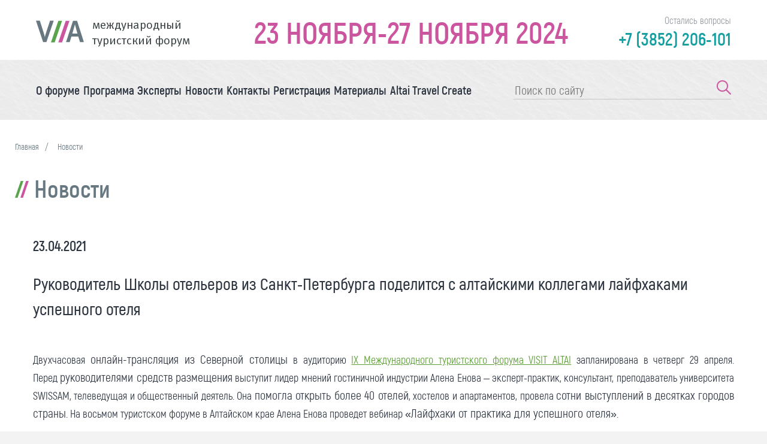

--- FILE ---
content_type: text/html; charset=windows-1251
request_url: https://expo.visitaltai.info/conf/about/news/Rukovoditel_SHkoly_otelerov_iz_SanktPeterburga_podelitsya_s_altayskimi_kollegami_layfkhakami_uspeshn/
body_size: 26610
content:
<!DOCTYPE html>
<html lang="ru" class="no-js">
<head>
    <meta name="viewport" content="width=device-width" />
		<meta http-equiv="Content-Type" content="text/html; charset=windows-1251" />
<meta name="robots" content="index, follow" />
<meta name="keywords" content="1С-Битрикс, CMS, PHP, bitrix, система управления контентом" />
<meta name="description" content="1С-Битрикс: Управление сайтом" />
<link href="/bitrix/js/main/core/css/core.css?14236723705336" type="text/css"  rel="stylesheet" />
<link href="/bitrix/js/altasib.up/style.css?1460606818463" type="text/css"  rel="stylesheet" />
<link href="/local/templates/expo2021/components/bitrix/conf.news/news_page/style.css?1619090665428" type="text/css"  rel="stylesheet" />
<link href="/local/templates/expo2021/components/bitrix/conf.news/news_page/bitrix/news.detail/.default/style.css?1619090665716" type="text/css"  rel="stylesheet" />
<link href="/local/templates/expo2021/components/bitrix/search.form/main_search/style.css?1619090665256" type="text/css"  data-template-style="true"  rel="stylesheet" />
<link href="/local/templates/expo2021/components/bitrix/breadcrumb/breadcrumb_expo2021/style.css?16190906651110" type="text/css"  data-template-style="true"  rel="stylesheet" />
<link href="/local/templates/expo2021/styles.css?16802357957092" type="text/css"  data-template-style="true"  rel="stylesheet" />
<link href="/local/templates/expo2021/template_styles.css?1619090665122" type="text/css"  data-template-style="true"  rel="stylesheet" />
<script type="text/javascript">if(!window.BX)window.BX={message:function(mess){if(typeof mess=='object') for(var i in mess) BX.message[i]=mess[i]; return true;}};</script>
<script type="text/javascript">(window.BX||top.BX).message({'JS_CORE_LOADING':'Загрузка...','JS_CORE_NO_DATA':'- Нет данных -','JS_CORE_WINDOW_CLOSE':'Закрыть','JS_CORE_WINDOW_EXPAND':'Развернуть','JS_CORE_WINDOW_NARROW':'Свернуть в окно','JS_CORE_WINDOW_SAVE':'Сохранить','JS_CORE_WINDOW_CANCEL':'Отменить','JS_CORE_H':'ч','JS_CORE_M':'м','JS_CORE_S':'с','JSADM_AI_HIDE_EXTRA':'Скрыть лишние','JSADM_AI_ALL_NOTIF':'Показать все','JSADM_AUTH_REQ':'Требуется авторизация!','JS_CORE_WINDOW_AUTH':'Войти','JS_CORE_IMAGE_FULL':'Полный размер'});</script>
<script type="text/javascript">(window.BX||top.BX).message({'LANGUAGE_ID':'ru','FORMAT_DATE':'DD.MM.YYYY','FORMAT_DATETIME':'DD.MM.YYYY HH:MI:SS','COOKIE_PREFIX':'BITRIX_SM','SERVER_TZ_OFFSET':'25200','SITE_ID':'s2','USER_ID':'','SERVER_TIME':'1769299390','USER_TZ_OFFSET':'0','USER_TZ_AUTO':'Y','bitrix_sessid':'7bdbc6ad781ea46a87230c4f7ba85f30'});</script>


<script type="text/javascript" src="/bitrix/js/main/core/core.js?142367237297612"></script>
<script type="text/javascript" src="/bitrix/js/main/core/core_ajax.js?142367237035278"></script>
<script type="text/javascript" src="/bitrix/js/main/json/json2.min.js?13903842563467"></script>
<script type="text/javascript" src="/bitrix/js/main/core/core_ls.js?142367220210330"></script>
<script type="text/javascript" src="/bitrix/js/main/session.js?14236722153170"></script>
<script type="text/javascript" src="/bitrix/js/main/jquery/jquery-1.8.3.min.js?139038425693636"></script>
<script type="text/javascript" src="/bitrix/js/altasib.up/script_jq.js?14606068183716"></script>
<script>altasib_up_button='/bitrix/images/altasib.up/button/1.png'; altasib_up_pos ='3';altasib_up_pos_xy = '10'</script>



<script type="text/javascript">
bxSession.Expand(1440, '7bdbc6ad781ea46a87230c4f7ba85f30', false, '219a016a15521f5ea1d41a094e1fcad4');
</script>
<script type="text/javascript">var _ba = _ba || []; _ba.push(["aid", "60980023c48378c06c73eec44fc3d2f6"]); _ba.push(["host", "expo.visitaltai.info"]); (function() {var ba = document.createElement("script"); ba.type = "text/javascript"; ba.async = true;ba.src = (document.location.protocol == "https:" ? "https://" : "http://") + "bitrix.info/ba.js";var s = document.getElementsByTagName("script")[0];s.parentNode.insertBefore(ba, s);})();</script>


	<title>Руководитель Школы отельеров из Санкт-Петербурга поделится с алтайскими коллегами лайфхаками успешного отеля</title>
			<style type="text/css">@charset "utf-8";
/* CSS Document */

@font-face {
    font-family: 'Akrobat';
    src: local('Akrobat'), local('Akrobat-Regular'), url('/local/templates/expo2021/fonts/Akrobat.woff2') format('woff2'), url('/local/templates/expo2021/fonts/Akrobat.woff') format('woff'), url('/local/templates/expo2021/fonts/Akrobat.ttf') format('truetype');
    font-weight: 400;
    font-style: normal;
}
@font-face {
    font-family: 'Akrobat';
    src: local('Akrobat SemiBold'), local('Akrobat-SemiBold'), url('/local/templates/expo2021/fonts/Akrobatsemibold.woff2') format('woff2'), url('/local/templates/expo2021/fonts/Akrobatsemibold.woff') format('woff'), url('/local/templates/expo2021/fonts/Akrobatsemibold.ttf') format('truetype');
    font-weight: 600;
    font-style: normal;
}
@font-face {
    font-family: 'Akrobat';
    src: local('Akrobat Bold'), local('Akrobat-Bold'), url('/local/templates/expo2021/fonts/Akrobatbold.woff2') format('woff2'), url('/local/templates/expo2021/fonts/Akrobatbold.woff') format('woff'), url('/local/templates/expo2021/fonts/Akrobatbold.ttf') format('truetype');
    font-weight: 700;
    font-style: normal;
}
@font-face {
    font-family: 'Meta Pro';
    src: local('Meta Pro Norm'), local('Meta-Pro-Norm'),
        url('/local/templates/expo2021/fonts/MetaPro-Norm.woff2') format('woff2'),
        url('/local/templates/expo2021/fonts/MetaPro-Norm.woff') format('woff'),
        url('/local/templates/expo2021/fonts/MetaPro-Norm.ttf') format('truetype');
    font-weight: normal;
    font-style: normal;
  }

html, body {
	margin:0;
	padding:0;
	position:relative;
	height:100%;
	font:400 20px Akrobat, Arial, Helvetica, sans-serif;
	color:#2D3540;
}

.site-wrap {
	height:auto !important;
	height:100%;
	min-height:100%;
	margin:0 auto -280px;
}
.white_background_page_wrap a {
	color: #159FA1;
}
.content-box {
	max-width: 1800px;
	padding: 0 60px;
	margin-left: auto;
	margin-right: auto;
}
.clear-footer {
	clear:both;
	height:280px;
}
.clear:after {clear:both; font-size:0; line-height:0; display: block; content:"";}

.top-line {
	display: flex;
	align-items: center;
    justify-content: space-between;
    padding-top: 10px;
    padding-bottom: 5px;
	background: #fff;
}
.top-line .site-logo a {
	display: flex;
	align-items: center;
	font:normal 20px/26px 'Meta Pro', Arial, Helvetica, sans-serif;
	color:#373F41;
	text-decoration: none;
}
.top-line .site-logo a svg {
	margin-right: 13px;
}
.main-event-date {
	font:700 50px Akrobat, Arial, Helvetica, sans-serif;
	color:#CB559F;
}
.top-line_contacts {
	text-align: right;
	font:500 16px Akrobat, Arial, Helvetica, sans-serif;
	color:#969aa0;
	margin-bottom: 13px;
}
.top-line_contacts a {
	font:700 30px Akrobat, Arial, Helvetica, sans-serif;
	color: #159FA1;
	text-decoration: none;
}
.menu-line {
	display: flex;
    justify-content: space-between;
}
.site-content-wrap { 
	width: 100%; 
	position: relative;
}

footer{
	min-height: 100px;
	height: auto;
	margin:0 auto;
	font:normal 10px Arial, Helvetica, sans-serif;
	color:#fff;
	position:relative;
	background:#555;
}
/*m.k.*/

.all_expert_a{
	margin-top: 57px;
	margin-bottom: 60px;
	display: flex;
	align-items: center;
	justify-content: center;
	width: 175px;
	min-height: 50px;
	border: 1px solid #159FA1;
	font-family: Akrobat;
	font-style: normal;
	font-weight: 500;
	font-size: 16px;
	line-height: 19px;
	text-align: center;
	text-decoration: none;
	color: #159FA1;
	transition-duration: 0.3s;
}

.all_expert_a:hover{
	background-color: #159FA1;
	color: #FFFFFF;
}

.presenter{
	margin-top: 64px;
}

.organizers_and_partners{
	display: flex;
	flex-direction: column;
	align-items: center;
	background-image: url("/local/templates/expo2021/images/partners_background.png");
}

.h2_title{
	text-align: center;
	font-family: Akrobat;
	font-style: normal;
	font-weight: bold;
	font-size: 40px;
	line-height: 48px;
	color: #677880;
}

.h2_title_news_page{
	text-align: left;
}

.map-adres{
	font-family: Akrobat;
	font-style: normal;
	margin-left: 250px;
	margin-top: 69px;
	margin-bottom: 68px;
	background: #FFFFFF;
	box-shadow: 0px 100px 80px rgba(0, 0, 0, 0.07), 0px 41.7776px 33.4221px rgba(0, 0, 0, 0.0503198), 0px 22.3363px 17.869px rgba(0, 0, 0, 0.0417275), 0px 12.5216px 10.0172px rgba(0, 0, 0, 0.035), 0px 6.6501px 5.32008px rgba(0, 0, 0, 0.0282725), 0px 2.76726px 2.21381px rgba(0, 0, 0, 0.0196802);
	border-radius: 15px;
	position: absolute;
	height: 393px;
	width: 335px;
	z-index: 10;
}

.wrap-aderes{
	max-height: 275px;
	font-weight: 500;
	font-size: 18px;
	line-height: 24px;
	color: #2D3540;
	height: 100%;
	width: 255px;
	margin-left: auto;
	margin-right: auto;
	overflow: auto;
}

.wrap-aderes::-webkit-scrollbar {
	width: 7px;
}

.wrap-aderes::-webkit-scrollbar-thumb {
	border-radius: 10px;
	background-color: RGB(214,214,214, 0.2);
}

.forum_logo{
	width: 81px;
	height: 77px;
}

.top-line_contacts_mobile{
	margin-top: 10px;
	margin-bottom: 10px;
	display: flex;
	flex-direction: column;
	align-items: flex-start;
}

.top-line_contacts_mobile  div{
	font: 700 16px Akrobat, Arial, Helvetica, sans-serif;
}

.top-line_contacts_mobile .phone_number{
	color: #159FA1; 
}

.phone_number a{
	color: #159FA1;
}

@media (max-width: 600px) {
	.forum_logo {
		width: 61px;
		height: 57px;
	}
	.top-line_contacts a{
		font-size: 16px;
	}
}

@media (max-width: 1024px){
	.top-line_contacts_desktop{
		display: none;
	}
}

@media (min-width: 1024px) {
	.top-line_contacts_mobile {
		display: none;
	}
}

.events_program{
	background: #fff;
	margin-bottom: 0;
	display: flex;
	flex-direction: column;
	align-items: center;
	overflow: hidden;
}

.map_wrap{
	height: 530px;
	width: 100%;
}

.title-adres{
	margin-left: 40px;
	margin-top: 29px;
}

.title-adres h3{
	font-weight: bold;
	font-size: 22px;
	line-height: 26px;
	color: #2D3540;
}

.events_list_wrap{
	max-width: 1416px;
	width: 100%;
	margin-left: auto;
	margin-right: auto;
}

.first-floor-div{
	margin-top: 10px;
}

@media (max-width: 1514px) {
	.news_background{
		display: none;
	}
}

@media (max-width: 1450px) {
	.map-adres{
		margin-left: 100px
	}
}

@media (max-width: 1150px) {
	.main-event-date{
		font-size: 40px;
	}
}

.page_head_wrap{
	padding: 30px 0 0;
	max-width: 1500px;
	margin-left: auto;
	margin-right: auto;

}

ul.photo-album-list-first-photos {
	padding-right: 0;
}

@media (max-width: 900px) {
	.content-box{
		padding: 0 20px;
	}
	.main-event-date {
		font-size: 30px;
		text-align: center;
	}
	.top-line_contacts>div {
		font-size: 20px;
	}
	.forum_span{
		font-size: 15px;
		line-height: 100%;
	}
}

@media (max-width: 1050px) {
	.site-logo{
		margin-right: 20px;
	}
}

@media (max-width: 400px) {
	.forum_span{
		font-size: 12px;
	}
	div.main-event-date{
		font-size: 16px;
	}
}

@media (max-width: 500px){
	.main-event-date {
		font-size: 18px;
	}
}

.map-adres-mobile{
	display: none;
}

@media (max-width: 989px) {
	.map-adres{
		display: none;
	}
	.map-adres-mobile{
		display: flex;
		flex-direction: column;
		background: white;
		padding-bottom: 30px;
		padding-top: 30px;
	}
	.title-adres{
		margin: auto auto;
	}
	.title-adres h3{
		text-align: center;
	}
	.wrap-aderes{
		text-align: center;
	}
	.map_wrap{
		height: auto;
	}
}

.white_background_page_wrap{
	background: white;
}


.title_block {
	font-family: Akrobat;
	font-style: normal;
	font-weight: bold;
	font-size: 26px;
	line-height: 24px;
	color: #2D3540;
}
.content-wrap {
	max-width: 1510px;
	margin: 0 auto;
	padding: 0 25px 50px;
	min-height: 440px;
}.mfp-bg{top:0;left:0;width:100%;height:100%;z-index:1042;overflow:hidden;position:fixed;background:#0b0b0b;opacity:.8}.mfp-wrap{top:0;left:0;width:100%;height:100%;z-index:1043;position:fixed;outline:none!important;-webkit-backface-visibility:hidden}.mfp-container{text-align:center;position:absolute;width:100%;height:100%;left:0;top:0;padding:0 8px;box-sizing:border-box}.mfp-container:before{content:'';display:inline-block;height:100%;vertical-align:middle}.mfp-align-top .mfp-container:before{display:none}.mfp-content{position:relative;display:inline-block;vertical-align:middle;margin:0 auto;text-align:left;z-index:1045}.mfp-inline-holder .mfp-content,.mfp-ajax-holder .mfp-content{width:100%;cursor:auto}.mfp-ajax-cur{cursor:progress}.mfp-zoom-out-cur .mfp-image-holder .mfp-close{cursor:pointer}.mfp-zoom-out-cur{cursor:default}.mfp-zoom{cursor:pointer;cursor:-webkit-zoom-in;cursor:-moz-zoom-in;cursor:zoom-in}.mfp-auto-cursor .mfp-content{cursor:auto}.mfp-close,.mfp-arrow,.mfp-preloader,.mfp-counter{-webkit-user-select:none;-moz-user-select:none;user-select:none}.mfp-loading.mfp-figure{display:none}.mfp-hide{display:none!important}.mfp-preloader{color:#CCC;position:absolute;top:50%;width:auto;text-align:center;margin-top:-0.8em;left:8px;right:8px;z-index:1044}.mfp-preloader a{color:#CCC}.mfp-preloader a:hover{color:#FFF}.mfp-s-ready .mfp-preloader{display:none}.mfp-s-error .mfp-content{display:none}button.mfp-close,button.mfp-arrow{overflow:visible;cursor:pointer;background:transparent;border:0;-webkit-appearance:none;display:block;outline:0;padding:0;z-index:1046;box-shadow:none;touch-action:manipulation}button::-moz-focus-inner{padding:0;border:0}.mfp-close{width:44px;height:44px;line-height:44px;position:absolute;right:0;top:0;text-decoration:none;text-align:center;opacity:.65;padding:0 0 18px 10px;color:#FFF;font-style:normal;font-size:28px;font-family:Arial,Baskerville,monospace}.mfp-close:hover,.mfp-close:focus{opacity:1}.mfp-close:active{top:1px}.mfp-close-btn-in .mfp-close{color:#333}.mfp-image-holder .mfp-close,.mfp-iframe-holder .mfp-close{color:#FFF;right:-6px;text-align:right;padding-right:6px;width:100%}.mfp-counter{position:absolute;top:0;right:0;color:#CCC;font-size:12px;line-height:18px;white-space:nowrap}.mfp-arrow{position:absolute;opacity:.65;margin:0;top:50%;margin-top:-55px;padding:0;width:90px;height:110px;-webkit-tap-highlight-color:transparent}.mfp-arrow:active{margin-top:-54px}.mfp-arrow:hover,.mfp-arrow:focus{opacity:1}.mfp-arrow:before,.mfp-arrow:after{content:'';display:block;width:0;height:0;position:absolute;left:0;top:0;margin-top:35px;margin-left:35px;border:medium inset transparent}.mfp-arrow:after{border-top-width:13px;border-bottom-width:13px;top:8px}.mfp-arrow:before{border-top-width:21px;border-bottom-width:21px;opacity:.7}.mfp-arrow-left{left:0}.mfp-arrow-left:after{border-right:17px solid #FFF;margin-left:31px}.mfp-arrow-left:before{margin-left:25px;border-right:27px solid #3f3f3f}.mfp-arrow-right{right:0}.mfp-arrow-right:after{border-left:17px solid #FFF;margin-left:39px}.mfp-arrow-right:before{border-left:27px solid #3f3f3f}.mfp-iframe-holder{padding-top:40px;padding-bottom:40px}.mfp-iframe-holder .mfp-content{line-height:0;width:100%;max-width:900px}.mfp-iframe-holder .mfp-close{top:-40px}.mfp-iframe-scaler{width:100%;height:0;overflow:hidden;padding-top:56.25%}.mfp-iframe-scaler iframe{position:absolute;display:block;top:0;left:0;width:100%;height:100%;box-shadow:0 0 8px rgba(0,0,0,0.6);background:#000}img.mfp-img{width:auto;max-width:100%;height:auto;display:block;line-height:0;box-sizing:border-box;padding:40px 0 40px;margin:0 auto}.mfp-figure{line-height:0}.mfp-figure:after{content:'';position:absolute;left:0;top:40px;bottom:40px;display:block;right:0;width:auto;height:auto;z-index:-1;box-shadow:0 0 8px rgba(0,0,0,0.6);background:#444}.mfp-figure small{color:#bdbdbd;display:block;font-size:12px;line-height:14px}.mfp-figure figure{margin:0}.mfp-bottom-bar{margin-top:-36px;position:absolute;top:100%;left:0;width:100%;cursor:auto}.mfp-title{text-align:left;line-height:18px;color:#f3f3f3;word-wrap:break-word;padding-right:36px}.mfp-image-holder .mfp-content{max-width:100%}.mfp-gallery .mfp-image-holder .mfp-figure{cursor:pointer}@media screen and (max-width:800px) and (orientation:landscape),screen and (max-height:300px){.mfp-img-mobile .mfp-image-holder{padding-left:0;padding-right:0}.mfp-img-mobile img.mfp-img{padding:0}.mfp-img-mobile .mfp-figure:after{top:0;bottom:0}.mfp-img-mobile .mfp-figure small{display:inline;margin-left:5px}.mfp-img-mobile .mfp-bottom-bar{background:rgba(0,0,0,0.6);bottom:0;margin:0;top:auto;padding:3px 5px;position:fixed;box-sizing:border-box}.mfp-img-mobile .mfp-bottom-bar:empty{padding:0}.mfp-img-mobile .mfp-counter{right:5px;top:3px}.mfp-img-mobile .mfp-close{top:0;right:0;width:35px;height:35px;line-height:35px;background:rgba(0,0,0,0.6);position:fixed;text-align:center;padding:0}}@media all and (max-width:900px){.mfp-arrow{-webkit-transform:scale(0.75);transform:scale(0.75)}.mfp-arrow-left{-webkit-transform-origin:0 0;transform-origin:0 0}.mfp-arrow-right{-webkit-transform-origin:100%;transform-origin:100%}.mfp-container{padding-left:6px;padding-right:6px}}</style>    <link rel="stylesheet" type="text/css" href="//cdn.jsdelivr.net/npm/slick-carousel@1.8.1/slick/slick.css"/>
    <script type="text/javascript" src="//cdn.jsdelivr.net/npm/slick-carousel@1.8.1/slick/slick.min.js"></script>
    <script src="/local/templates/expo2021/libs/magnific_popup/magnific-popup.js"></script>
	<!-- Yandex.Metrika counter -->
	<script type="text/javascript" >
	   (function(m,e,t,r,i,k,a){m[i]=m[i]||function(){(m[i].a=m[i].a||[]).push(arguments)};
	   m[i].l=1*new Date();k=e.createElement(t),a=e.getElementsByTagName(t)[0],k.async=1,k.src=r,a.parentNode.insertBefore(k,a)})
	   (window, document, "script", "https://mc.yandex.ru/metrika/tag.js", "ym");

	   ym(29902024, "init", {
	        clickmap:true,
	        trackLinks:true,
	        accurateTrackBounce:true
	   });
	</script>
	<noscript><div><img src="https://mc.yandex.ru/watch/29902024" style="position:absolute; left:-9999px;" alt="" /></div></noscript>
	<!-- /Yandex.Metrika counter -->
</head>

<body>
<div id="panel"></div>

<div class="site-wrap">
	<header>
		<div class="top-line content-box">
			<div class="site-logo">
				<a href="/">
					<div>
						<svg class="forum_logo" viewBox="0 0 81 77" fill="none" xmlns="http://www.w3.org/2000/svg">
							<path d="M29.6709 22.4802L17.4546 58.154H11.9624L0.00269648 22.4802H6.47017L12.8863 42.6013C13.7418 45.2019 14.3577 47.5802 14.7342 49.736H14.8368C15.4185 47.3406 16.1372 44.8597 16.9926 42.2933L23.5114 22.4802H29.6709Z" fill="#677880"/>
							<path d="M80.0119 58.3679H73.5444L70.67 49.026H59.1722L56.2978 58.3679H50.1896L61.8413 22.7968H68.6681L80.0119 58.3679ZM69.3354 44.0984C69.1643 43.722 68.4457 41.2411 67.1796 36.6557C65.9477 32.0703 65.2633 29.4183 65.1264 28.6997H65.0751C62.9193 36.6044 61.4307 41.7373 60.6094 44.0984H69.3354Z" fill="#677880"/>
							<path d="M49.6677 22.8104H55.9222L43.5972 58.6815H37.3428L49.6677 22.8104Z" fill="#CB559F"/>
							<path d="M37.343 22.8104H43.5975L31.2725 58.6815H25.0181L37.343 22.8104Z" fill="#5AA44D"/>
						</svg>
					</div>
					<span class="forum_span">международный<br> туристский форум</span>
				</a>
			</div>
			<div class="main-event-date">
				   23 НОЯБРЯ-27 НОЯБРЯ 2024			
			</div>
			<div class="top-line_contacts top-line_contacts_desktop">Остались вопросы<a href="tel:+73852206101">
			 	 
<div>+7 (3852) 206-101</div>
                </a>
			</div>
		</div>


		<div class="menu-line content-box">
            <div class="burger">
                <span></span>
            </div>
			<div class="menu-line_menu menu">
				
		<style type="text/css">@charset "utf-8";
/* CSS Document */

@font-face {
    font-family: 'Akrobat';
    src: local('Akrobat'), local('Akrobat-Regular'), url('/local/templates/expo2021/fonts/Akrobat.woff2') format('woff2'), url('/local/templates/expo2021/fonts/Akrobat.woff') format('woff'), url('/local/templates/expo2021/fonts/Akrobat.ttf') format('truetype');
    font-weight: 400;
    font-style: normal;
}
@font-face {
    font-family: 'Akrobat';
    src: local('Akrobat SemiBold'), local('Akrobat-SemiBold'), url('/local/templates/expo2021/fonts/Akrobatsemibold.woff2') format('woff2'), url('/local/templates/expo2021/fonts/Akrobatsemibold.woff') format('woff'), url('/local/templates/expo2021/fonts/Akrobatsemibold.ttf') format('truetype');
    font-weight: 600;
    font-style: normal;
}
@font-face {
    font-family: 'Akrobat';
    src: local('Akrobat Bold'), local('Akrobat-Bold'), url('/local/templates/expo2021/fonts/Akrobatbold.woff2') format('woff2'), url('/local/templates/expo2021/fonts/Akrobatbold.woff') format('woff'), url('/local/templates/expo2021/fonts/Akrobatbold.ttf') format('truetype');
    font-weight: 700;
    font-style: normal;
}
@font-face {
    font-family: 'Meta Pro';
    src: local('Meta Pro Norm'), local('Meta-Pro-Norm'),
        url('/local/templates/expo2021/fonts/MetaPro-Norm.woff2') format('woff2'),
        url('/local/templates/expo2021/fonts/MetaPro-Norm.woff') format('woff'),
        url('/local/templates/expo2021/fonts/MetaPro-Norm.ttf') format('truetype');
    font-weight: normal;
    font-style: normal;
  }

html, body {
	margin:0;
	padding:0;
	position:relative;
	height:100%;
	font:400 20px Akrobat, Arial, Helvetica, sans-serif;
	color:#2D3540;
}

.site-wrap {
	height:auto !important;
	height:100%;
	min-height:100%;
	margin:0 auto -280px;
}
.white_background_page_wrap a {
	color: #159FA1;
}
.content-box {
	max-width: 1800px;
	padding: 0 60px;
	margin-left: auto;
	margin-right: auto;
}
.clear-footer {
	clear:both;
	height:280px;
}
.clear:after {clear:both; font-size:0; line-height:0; display: block; content:"";}

.top-line {
	display: flex;
	align-items: center;
    justify-content: space-between;
    padding-top: 10px;
    padding-bottom: 5px;
	background: #fff;
}
.top-line .site-logo a {
	display: flex;
	align-items: center;
	font:normal 20px/26px 'Meta Pro', Arial, Helvetica, sans-serif;
	color:#373F41;
	text-decoration: none;
}
.top-line .site-logo a svg {
	margin-right: 13px;
}
.main-event-date {
	font:700 50px Akrobat, Arial, Helvetica, sans-serif;
	color:#CB559F;
}
.top-line_contacts {
	text-align: right;
	font:500 16px Akrobat, Arial, Helvetica, sans-serif;
	color:#969aa0;
	margin-bottom: 13px;
}
.top-line_contacts a {
	font:700 30px Akrobat, Arial, Helvetica, sans-serif;
	color: #159FA1;
	text-decoration: none;
}
.menu-line {
	display: flex;
    justify-content: space-between;
}
.site-content-wrap { 
	width: 100%; 
	position: relative;
}

footer{
	min-height: 100px;
	height: auto;
	margin:0 auto;
	font:normal 10px Arial, Helvetica, sans-serif;
	color:#fff;
	position:relative;
	background:#555;
}
/*m.k.*/

.all_expert_a{
	margin-top: 57px;
	margin-bottom: 60px;
	display: flex;
	align-items: center;
	justify-content: center;
	width: 175px;
	min-height: 50px;
	border: 1px solid #159FA1;
	font-family: Akrobat;
	font-style: normal;
	font-weight: 500;
	font-size: 16px;
	line-height: 19px;
	text-align: center;
	text-decoration: none;
	color: #159FA1;
	transition-duration: 0.3s;
}

.all_expert_a:hover{
	background-color: #159FA1;
	color: #FFFFFF;
}

.presenter{
	margin-top: 64px;
}

.organizers_and_partners{
	display: flex;
	flex-direction: column;
	align-items: center;
	background-image: url("/local/templates/expo2021/images/partners_background.png");
}

.h2_title{
	text-align: center;
	font-family: Akrobat;
	font-style: normal;
	font-weight: bold;
	font-size: 40px;
	line-height: 48px;
	color: #677880;
}

.h2_title_news_page{
	text-align: left;
}

.map-adres{
	font-family: Akrobat;
	font-style: normal;
	margin-left: 250px;
	margin-top: 69px;
	margin-bottom: 68px;
	background: #FFFFFF;
	box-shadow: 0px 100px 80px rgba(0, 0, 0, 0.07), 0px 41.7776px 33.4221px rgba(0, 0, 0, 0.0503198), 0px 22.3363px 17.869px rgba(0, 0, 0, 0.0417275), 0px 12.5216px 10.0172px rgba(0, 0, 0, 0.035), 0px 6.6501px 5.32008px rgba(0, 0, 0, 0.0282725), 0px 2.76726px 2.21381px rgba(0, 0, 0, 0.0196802);
	border-radius: 15px;
	position: absolute;
	height: 393px;
	width: 335px;
	z-index: 10;
}

.wrap-aderes{
	max-height: 275px;
	font-weight: 500;
	font-size: 18px;
	line-height: 24px;
	color: #2D3540;
	height: 100%;
	width: 255px;
	margin-left: auto;
	margin-right: auto;
	overflow: auto;
}

.wrap-aderes::-webkit-scrollbar {
	width: 7px;
}

.wrap-aderes::-webkit-scrollbar-thumb {
	border-radius: 10px;
	background-color: RGB(214,214,214, 0.2);
}

.forum_logo{
	width: 81px;
	height: 77px;
}

.top-line_contacts_mobile{
	margin-top: 10px;
	margin-bottom: 10px;
	display: flex;
	flex-direction: column;
	align-items: flex-start;
}

.top-line_contacts_mobile  div{
	font: 700 16px Akrobat, Arial, Helvetica, sans-serif;
}

.top-line_contacts_mobile .phone_number{
	color: #159FA1; 
}

.phone_number a{
	color: #159FA1;
}

@media (max-width: 600px) {
	.forum_logo {
		width: 61px;
		height: 57px;
	}
	.top-line_contacts a{
		font-size: 16px;
	}
}

@media (max-width: 1024px){
	.top-line_contacts_desktop{
		display: none;
	}
}

@media (min-width: 1024px) {
	.top-line_contacts_mobile {
		display: none;
	}
}

.events_program{
	background: #fff;
	margin-bottom: 0;
	display: flex;
	flex-direction: column;
	align-items: center;
	overflow: hidden;
}

.map_wrap{
	height: 530px;
	width: 100%;
}

.title-adres{
	margin-left: 40px;
	margin-top: 29px;
}

.title-adres h3{
	font-weight: bold;
	font-size: 22px;
	line-height: 26px;
	color: #2D3540;
}

.events_list_wrap{
	max-width: 1416px;
	width: 100%;
	margin-left: auto;
	margin-right: auto;
}

.first-floor-div{
	margin-top: 10px;
}

@media (max-width: 1514px) {
	.news_background{
		display: none;
	}
}

@media (max-width: 1450px) {
	.map-adres{
		margin-left: 100px
	}
}

@media (max-width: 1150px) {
	.main-event-date{
		font-size: 40px;
	}
}

.page_head_wrap{
	padding: 30px 0 0;
	max-width: 1500px;
	margin-left: auto;
	margin-right: auto;

}

ul.photo-album-list-first-photos {
	padding-right: 0;
}

@media (max-width: 900px) {
	.content-box{
		padding: 0 20px;
	}
	.main-event-date {
		font-size: 30px;
		text-align: center;
	}
	.top-line_contacts>div {
		font-size: 20px;
	}
	.forum_span{
		font-size: 15px;
		line-height: 100%;
	}
}

@media (max-width: 1050px) {
	.site-logo{
		margin-right: 20px;
	}
}

@media (max-width: 400px) {
	.forum_span{
		font-size: 12px;
	}
	div.main-event-date{
		font-size: 16px;
	}
}

@media (max-width: 500px){
	.main-event-date {
		font-size: 18px;
	}
}

.map-adres-mobile{
	display: none;
}

@media (max-width: 989px) {
	.map-adres{
		display: none;
	}
	.map-adres-mobile{
		display: flex;
		flex-direction: column;
		background: white;
		padding-bottom: 30px;
		padding-top: 30px;
	}
	.title-adres{
		margin: auto auto;
	}
	.title-adres h3{
		text-align: center;
	}
	.wrap-aderes{
		text-align: center;
	}
	.map_wrap{
		height: auto;
	}
}

.white_background_page_wrap{
	background: white;
}


.title_block {
	font-family: Akrobat;
	font-style: normal;
	font-weight: bold;
	font-size: 26px;
	line-height: 24px;
	color: #2D3540;
}
.content-wrap {
	max-width: 1510px;
	margin: 0 auto;
	padding: 0 25px 50px;
	min-height: 440px;
}.mfp-bg{top:0;left:0;width:100%;height:100%;z-index:1042;overflow:hidden;position:fixed;background:#0b0b0b;opacity:.8}.mfp-wrap{top:0;left:0;width:100%;height:100%;z-index:1043;position:fixed;outline:none!important;-webkit-backface-visibility:hidden}.mfp-container{text-align:center;position:absolute;width:100%;height:100%;left:0;top:0;padding:0 8px;box-sizing:border-box}.mfp-container:before{content:'';display:inline-block;height:100%;vertical-align:middle}.mfp-align-top .mfp-container:before{display:none}.mfp-content{position:relative;display:inline-block;vertical-align:middle;margin:0 auto;text-align:left;z-index:1045}.mfp-inline-holder .mfp-content,.mfp-ajax-holder .mfp-content{width:100%;cursor:auto}.mfp-ajax-cur{cursor:progress}.mfp-zoom-out-cur .mfp-image-holder .mfp-close{cursor:pointer}.mfp-zoom-out-cur{cursor:default}.mfp-zoom{cursor:pointer;cursor:-webkit-zoom-in;cursor:-moz-zoom-in;cursor:zoom-in}.mfp-auto-cursor .mfp-content{cursor:auto}.mfp-close,.mfp-arrow,.mfp-preloader,.mfp-counter{-webkit-user-select:none;-moz-user-select:none;user-select:none}.mfp-loading.mfp-figure{display:none}.mfp-hide{display:none!important}.mfp-preloader{color:#CCC;position:absolute;top:50%;width:auto;text-align:center;margin-top:-0.8em;left:8px;right:8px;z-index:1044}.mfp-preloader a{color:#CCC}.mfp-preloader a:hover{color:#FFF}.mfp-s-ready .mfp-preloader{display:none}.mfp-s-error .mfp-content{display:none}button.mfp-close,button.mfp-arrow{overflow:visible;cursor:pointer;background:transparent;border:0;-webkit-appearance:none;display:block;outline:0;padding:0;z-index:1046;box-shadow:none;touch-action:manipulation}button::-moz-focus-inner{padding:0;border:0}.mfp-close{width:44px;height:44px;line-height:44px;position:absolute;right:0;top:0;text-decoration:none;text-align:center;opacity:.65;padding:0 0 18px 10px;color:#FFF;font-style:normal;font-size:28px;font-family:Arial,Baskerville,monospace}.mfp-close:hover,.mfp-close:focus{opacity:1}.mfp-close:active{top:1px}.mfp-close-btn-in .mfp-close{color:#333}.mfp-image-holder .mfp-close,.mfp-iframe-holder .mfp-close{color:#FFF;right:-6px;text-align:right;padding-right:6px;width:100%}.mfp-counter{position:absolute;top:0;right:0;color:#CCC;font-size:12px;line-height:18px;white-space:nowrap}.mfp-arrow{position:absolute;opacity:.65;margin:0;top:50%;margin-top:-55px;padding:0;width:90px;height:110px;-webkit-tap-highlight-color:transparent}.mfp-arrow:active{margin-top:-54px}.mfp-arrow:hover,.mfp-arrow:focus{opacity:1}.mfp-arrow:before,.mfp-arrow:after{content:'';display:block;width:0;height:0;position:absolute;left:0;top:0;margin-top:35px;margin-left:35px;border:medium inset transparent}.mfp-arrow:after{border-top-width:13px;border-bottom-width:13px;top:8px}.mfp-arrow:before{border-top-width:21px;border-bottom-width:21px;opacity:.7}.mfp-arrow-left{left:0}.mfp-arrow-left:after{border-right:17px solid #FFF;margin-left:31px}.mfp-arrow-left:before{margin-left:25px;border-right:27px solid #3f3f3f}.mfp-arrow-right{right:0}.mfp-arrow-right:after{border-left:17px solid #FFF;margin-left:39px}.mfp-arrow-right:before{border-left:27px solid #3f3f3f}.mfp-iframe-holder{padding-top:40px;padding-bottom:40px}.mfp-iframe-holder .mfp-content{line-height:0;width:100%;max-width:900px}.mfp-iframe-holder .mfp-close{top:-40px}.mfp-iframe-scaler{width:100%;height:0;overflow:hidden;padding-top:56.25%}.mfp-iframe-scaler iframe{position:absolute;display:block;top:0;left:0;width:100%;height:100%;box-shadow:0 0 8px rgba(0,0,0,0.6);background:#000}img.mfp-img{width:auto;max-width:100%;height:auto;display:block;line-height:0;box-sizing:border-box;padding:40px 0 40px;margin:0 auto}.mfp-figure{line-height:0}.mfp-figure:after{content:'';position:absolute;left:0;top:40px;bottom:40px;display:block;right:0;width:auto;height:auto;z-index:-1;box-shadow:0 0 8px rgba(0,0,0,0.6);background:#444}.mfp-figure small{color:#bdbdbd;display:block;font-size:12px;line-height:14px}.mfp-figure figure{margin:0}.mfp-bottom-bar{margin-top:-36px;position:absolute;top:100%;left:0;width:100%;cursor:auto}.mfp-title{text-align:left;line-height:18px;color:#f3f3f3;word-wrap:break-word;padding-right:36px}.mfp-image-holder .mfp-content{max-width:100%}.mfp-gallery .mfp-image-holder .mfp-figure{cursor:pointer}@media screen and (max-width:800px) and (orientation:landscape),screen and (max-height:300px){.mfp-img-mobile .mfp-image-holder{padding-left:0;padding-right:0}.mfp-img-mobile img.mfp-img{padding:0}.mfp-img-mobile .mfp-figure:after{top:0;bottom:0}.mfp-img-mobile .mfp-figure small{display:inline;margin-left:5px}.mfp-img-mobile .mfp-bottom-bar{background:rgba(0,0,0,0.6);bottom:0;margin:0;top:auto;padding:3px 5px;position:fixed;box-sizing:border-box}.mfp-img-mobile .mfp-bottom-bar:empty{padding:0}.mfp-img-mobile .mfp-counter{right:5px;top:3px}.mfp-img-mobile .mfp-close{top:0;right:0;width:35px;height:35px;line-height:35px;background:rgba(0,0,0,0.6);position:fixed;text-align:center;padding:0}}@media all and (max-width:900px){.mfp-arrow{-webkit-transform:scale(0.75);transform:scale(0.75)}.mfp-arrow-left{-webkit-transform-origin:0 0;transform-origin:0 0}.mfp-arrow-right{-webkit-transform-origin:100%;transform-origin:100%}.mfp-container{padding-left:6px;padding-right:6px}}@charset "utf-8";
/* CSS Document */

.top-menu {
	width: 100%;
	display: flex;
	align-items: center;
	justify-content: space-between;
	list-style: none;
	margin: 0;
	padding: 0;
}


.top-menu_link{
	font-family: Akrobat;
	font-style: normal;
	font-weight: bold;
	font-size: 20px;
	line-height: 24px;
	text-decoration: none;
	transition: 0.3s;
	color: #2D3540;
}

.top-menu_link:hover{
	color: #159FA1;
}

@media (max-width: 1050px) {
	.menu-line_search {
		margin-left: 20px;
	}
}

@media (max-width: 1250px) {
	.top-menu_link{
		font-size: 16px;
	}
}

@media (max-width: 900px) {
	.menu-line_search {
		margin-left: 10px;
	}
	.top-menu_link{
		font-size: 12px;
	}
	.menu_line{
		height: 60px;
	}

	.top-menu li{
		margin-top: 5px;
		margin-bottom: 5px;
	}
}

@media (max-width: 1024px) {
	.top-menu_link{
		font-size: 20px;
	}
	.top-menu{
		align-items: flex-start;
	}
	.top-menu{
		flex-direction: column;
	}
	.menu-line_search {
		width: 45%;
	}
}</style>	<ul class="top-menu">

						<li><a class="top-menu_link" href="/conf/o-forume/">О форуме</a></li>
				
						<li><a class="top-menu_link" href="/conf/agenda/">Программа</a></li>
				
						<li><a class="top-menu_link" href="/conf/agenda/speakers_list/">Эксперты</a></li>
				
						<li><a href="/conf/about/news/" class="selected top-menu_link">Новости</a></li>
				
						<li><a class="top-menu_link" href="/conf/contacts/">Контакты</a></li>
				
						<li><a class="top-menu_link" href="/conf/visitors/registration/">Регистрация</a></li>
				
						<li><a class="top-menu_link" href="/conf/materialy/">Материалы</a></li>
				
						<li><a class="top-menu_link" href="http://altaitravelcreate.ru/">Altai Travel Create</a></li>
				
	
	</ul>
                <div class="top-line_contacts_mobile">
                    <div>Остались вопросы</div>
<div class="phone_number"><a href="tel:+73852206101">+7 (3852) 206-101</a></div>                </div>
			</div>
			<div class="menu-line_search">
				<style type="text/css">@charset "utf-8";
/* CSS Document */

@font-face {
    font-family: 'Akrobat';
    src: local('Akrobat'), local('Akrobat-Regular'), url('/local/templates/expo2021/fonts/Akrobat.woff2') format('woff2'), url('/local/templates/expo2021/fonts/Akrobat.woff') format('woff'), url('/local/templates/expo2021/fonts/Akrobat.ttf') format('truetype');
    font-weight: 400;
    font-style: normal;
}
@font-face {
    font-family: 'Akrobat';
    src: local('Akrobat SemiBold'), local('Akrobat-SemiBold'), url('/local/templates/expo2021/fonts/Akrobatsemibold.woff2') format('woff2'), url('/local/templates/expo2021/fonts/Akrobatsemibold.woff') format('woff'), url('/local/templates/expo2021/fonts/Akrobatsemibold.ttf') format('truetype');
    font-weight: 600;
    font-style: normal;
}
@font-face {
    font-family: 'Akrobat';
    src: local('Akrobat Bold'), local('Akrobat-Bold'), url('/local/templates/expo2021/fonts/Akrobatbold.woff2') format('woff2'), url('/local/templates/expo2021/fonts/Akrobatbold.woff') format('woff'), url('/local/templates/expo2021/fonts/Akrobatbold.ttf') format('truetype');
    font-weight: 700;
    font-style: normal;
}
@font-face {
    font-family: 'Meta Pro';
    src: local('Meta Pro Norm'), local('Meta-Pro-Norm'),
        url('/local/templates/expo2021/fonts/MetaPro-Norm.woff2') format('woff2'),
        url('/local/templates/expo2021/fonts/MetaPro-Norm.woff') format('woff'),
        url('/local/templates/expo2021/fonts/MetaPro-Norm.ttf') format('truetype');
    font-weight: normal;
    font-style: normal;
  }

html, body {
	margin:0;
	padding:0;
	position:relative;
	height:100%;
	font:400 20px Akrobat, Arial, Helvetica, sans-serif;
	color:#2D3540;
}

.site-wrap {
	height:auto !important;
	height:100%;
	min-height:100%;
	margin:0 auto -280px;
}
.white_background_page_wrap a {
	color: #159FA1;
}
.content-box {
	max-width: 1800px;
	padding: 0 60px;
	margin-left: auto;
	margin-right: auto;
}
.clear-footer {
	clear:both;
	height:280px;
}
.clear:after {clear:both; font-size:0; line-height:0; display: block; content:"";}

.top-line {
	display: flex;
	align-items: center;
    justify-content: space-between;
    padding-top: 10px;
    padding-bottom: 5px;
	background: #fff;
}
.top-line .site-logo a {
	display: flex;
	align-items: center;
	font:normal 20px/26px 'Meta Pro', Arial, Helvetica, sans-serif;
	color:#373F41;
	text-decoration: none;
}
.top-line .site-logo a svg {
	margin-right: 13px;
}
.main-event-date {
	font:700 50px Akrobat, Arial, Helvetica, sans-serif;
	color:#CB559F;
}
.top-line_contacts {
	text-align: right;
	font:500 16px Akrobat, Arial, Helvetica, sans-serif;
	color:#969aa0;
	margin-bottom: 13px;
}
.top-line_contacts a {
	font:700 30px Akrobat, Arial, Helvetica, sans-serif;
	color: #159FA1;
	text-decoration: none;
}
.menu-line {
	display: flex;
    justify-content: space-between;
}
.site-content-wrap { 
	width: 100%; 
	position: relative;
}

footer{
	min-height: 100px;
	height: auto;
	margin:0 auto;
	font:normal 10px Arial, Helvetica, sans-serif;
	color:#fff;
	position:relative;
	background:#555;
}
/*m.k.*/

.all_expert_a{
	margin-top: 57px;
	margin-bottom: 60px;
	display: flex;
	align-items: center;
	justify-content: center;
	width: 175px;
	min-height: 50px;
	border: 1px solid #159FA1;
	font-family: Akrobat;
	font-style: normal;
	font-weight: 500;
	font-size: 16px;
	line-height: 19px;
	text-align: center;
	text-decoration: none;
	color: #159FA1;
	transition-duration: 0.3s;
}

.all_expert_a:hover{
	background-color: #159FA1;
	color: #FFFFFF;
}

.presenter{
	margin-top: 64px;
}

.organizers_and_partners{
	display: flex;
	flex-direction: column;
	align-items: center;
	background-image: url("/local/templates/expo2021/images/partners_background.png");
}

.h2_title{
	text-align: center;
	font-family: Akrobat;
	font-style: normal;
	font-weight: bold;
	font-size: 40px;
	line-height: 48px;
	color: #677880;
}

.h2_title_news_page{
	text-align: left;
}

.map-adres{
	font-family: Akrobat;
	font-style: normal;
	margin-left: 250px;
	margin-top: 69px;
	margin-bottom: 68px;
	background: #FFFFFF;
	box-shadow: 0px 100px 80px rgba(0, 0, 0, 0.07), 0px 41.7776px 33.4221px rgba(0, 0, 0, 0.0503198), 0px 22.3363px 17.869px rgba(0, 0, 0, 0.0417275), 0px 12.5216px 10.0172px rgba(0, 0, 0, 0.035), 0px 6.6501px 5.32008px rgba(0, 0, 0, 0.0282725), 0px 2.76726px 2.21381px rgba(0, 0, 0, 0.0196802);
	border-radius: 15px;
	position: absolute;
	height: 393px;
	width: 335px;
	z-index: 10;
}

.wrap-aderes{
	max-height: 275px;
	font-weight: 500;
	font-size: 18px;
	line-height: 24px;
	color: #2D3540;
	height: 100%;
	width: 255px;
	margin-left: auto;
	margin-right: auto;
	overflow: auto;
}

.wrap-aderes::-webkit-scrollbar {
	width: 7px;
}

.wrap-aderes::-webkit-scrollbar-thumb {
	border-radius: 10px;
	background-color: RGB(214,214,214, 0.2);
}

.forum_logo{
	width: 81px;
	height: 77px;
}

.top-line_contacts_mobile{
	margin-top: 10px;
	margin-bottom: 10px;
	display: flex;
	flex-direction: column;
	align-items: flex-start;
}

.top-line_contacts_mobile  div{
	font: 700 16px Akrobat, Arial, Helvetica, sans-serif;
}

.top-line_contacts_mobile .phone_number{
	color: #159FA1; 
}

.phone_number a{
	color: #159FA1;
}

@media (max-width: 600px) {
	.forum_logo {
		width: 61px;
		height: 57px;
	}
	.top-line_contacts a{
		font-size: 16px;
	}
}

@media (max-width: 1024px){
	.top-line_contacts_desktop{
		display: none;
	}
}

@media (min-width: 1024px) {
	.top-line_contacts_mobile {
		display: none;
	}
}

.events_program{
	background: #fff;
	margin-bottom: 0;
	display: flex;
	flex-direction: column;
	align-items: center;
	overflow: hidden;
}

.map_wrap{
	height: 530px;
	width: 100%;
}

.title-adres{
	margin-left: 40px;
	margin-top: 29px;
}

.title-adres h3{
	font-weight: bold;
	font-size: 22px;
	line-height: 26px;
	color: #2D3540;
}

.events_list_wrap{
	max-width: 1416px;
	width: 100%;
	margin-left: auto;
	margin-right: auto;
}

.first-floor-div{
	margin-top: 10px;
}

@media (max-width: 1514px) {
	.news_background{
		display: none;
	}
}

@media (max-width: 1450px) {
	.map-adres{
		margin-left: 100px
	}
}

@media (max-width: 1150px) {
	.main-event-date{
		font-size: 40px;
	}
}

.page_head_wrap{
	padding: 30px 0 0;
	max-width: 1500px;
	margin-left: auto;
	margin-right: auto;

}

ul.photo-album-list-first-photos {
	padding-right: 0;
}

@media (max-width: 900px) {
	.content-box{
		padding: 0 20px;
	}
	.main-event-date {
		font-size: 30px;
		text-align: center;
	}
	.top-line_contacts>div {
		font-size: 20px;
	}
	.forum_span{
		font-size: 15px;
		line-height: 100%;
	}
}

@media (max-width: 1050px) {
	.site-logo{
		margin-right: 20px;
	}
}

@media (max-width: 400px) {
	.forum_span{
		font-size: 12px;
	}
	div.main-event-date{
		font-size: 16px;
	}
}

@media (max-width: 500px){
	.main-event-date {
		font-size: 18px;
	}
}

.map-adres-mobile{
	display: none;
}

@media (max-width: 989px) {
	.map-adres{
		display: none;
	}
	.map-adres-mobile{
		display: flex;
		flex-direction: column;
		background: white;
		padding-bottom: 30px;
		padding-top: 30px;
	}
	.title-adres{
		margin: auto auto;
	}
	.title-adres h3{
		text-align: center;
	}
	.wrap-aderes{
		text-align: center;
	}
	.map_wrap{
		height: auto;
	}
}

.white_background_page_wrap{
	background: white;
}


.title_block {
	font-family: Akrobat;
	font-style: normal;
	font-weight: bold;
	font-size: 26px;
	line-height: 24px;
	color: #2D3540;
}
.content-wrap {
	max-width: 1510px;
	margin: 0 auto;
	padding: 0 25px 50px;
	min-height: 440px;
}.mfp-bg{top:0;left:0;width:100%;height:100%;z-index:1042;overflow:hidden;position:fixed;background:#0b0b0b;opacity:.8}.mfp-wrap{top:0;left:0;width:100%;height:100%;z-index:1043;position:fixed;outline:none!important;-webkit-backface-visibility:hidden}.mfp-container{text-align:center;position:absolute;width:100%;height:100%;left:0;top:0;padding:0 8px;box-sizing:border-box}.mfp-container:before{content:'';display:inline-block;height:100%;vertical-align:middle}.mfp-align-top .mfp-container:before{display:none}.mfp-content{position:relative;display:inline-block;vertical-align:middle;margin:0 auto;text-align:left;z-index:1045}.mfp-inline-holder .mfp-content,.mfp-ajax-holder .mfp-content{width:100%;cursor:auto}.mfp-ajax-cur{cursor:progress}.mfp-zoom-out-cur .mfp-image-holder .mfp-close{cursor:pointer}.mfp-zoom-out-cur{cursor:default}.mfp-zoom{cursor:pointer;cursor:-webkit-zoom-in;cursor:-moz-zoom-in;cursor:zoom-in}.mfp-auto-cursor .mfp-content{cursor:auto}.mfp-close,.mfp-arrow,.mfp-preloader,.mfp-counter{-webkit-user-select:none;-moz-user-select:none;user-select:none}.mfp-loading.mfp-figure{display:none}.mfp-hide{display:none!important}.mfp-preloader{color:#CCC;position:absolute;top:50%;width:auto;text-align:center;margin-top:-0.8em;left:8px;right:8px;z-index:1044}.mfp-preloader a{color:#CCC}.mfp-preloader a:hover{color:#FFF}.mfp-s-ready .mfp-preloader{display:none}.mfp-s-error .mfp-content{display:none}button.mfp-close,button.mfp-arrow{overflow:visible;cursor:pointer;background:transparent;border:0;-webkit-appearance:none;display:block;outline:0;padding:0;z-index:1046;box-shadow:none;touch-action:manipulation}button::-moz-focus-inner{padding:0;border:0}.mfp-close{width:44px;height:44px;line-height:44px;position:absolute;right:0;top:0;text-decoration:none;text-align:center;opacity:.65;padding:0 0 18px 10px;color:#FFF;font-style:normal;font-size:28px;font-family:Arial,Baskerville,monospace}.mfp-close:hover,.mfp-close:focus{opacity:1}.mfp-close:active{top:1px}.mfp-close-btn-in .mfp-close{color:#333}.mfp-image-holder .mfp-close,.mfp-iframe-holder .mfp-close{color:#FFF;right:-6px;text-align:right;padding-right:6px;width:100%}.mfp-counter{position:absolute;top:0;right:0;color:#CCC;font-size:12px;line-height:18px;white-space:nowrap}.mfp-arrow{position:absolute;opacity:.65;margin:0;top:50%;margin-top:-55px;padding:0;width:90px;height:110px;-webkit-tap-highlight-color:transparent}.mfp-arrow:active{margin-top:-54px}.mfp-arrow:hover,.mfp-arrow:focus{opacity:1}.mfp-arrow:before,.mfp-arrow:after{content:'';display:block;width:0;height:0;position:absolute;left:0;top:0;margin-top:35px;margin-left:35px;border:medium inset transparent}.mfp-arrow:after{border-top-width:13px;border-bottom-width:13px;top:8px}.mfp-arrow:before{border-top-width:21px;border-bottom-width:21px;opacity:.7}.mfp-arrow-left{left:0}.mfp-arrow-left:after{border-right:17px solid #FFF;margin-left:31px}.mfp-arrow-left:before{margin-left:25px;border-right:27px solid #3f3f3f}.mfp-arrow-right{right:0}.mfp-arrow-right:after{border-left:17px solid #FFF;margin-left:39px}.mfp-arrow-right:before{border-left:27px solid #3f3f3f}.mfp-iframe-holder{padding-top:40px;padding-bottom:40px}.mfp-iframe-holder .mfp-content{line-height:0;width:100%;max-width:900px}.mfp-iframe-holder .mfp-close{top:-40px}.mfp-iframe-scaler{width:100%;height:0;overflow:hidden;padding-top:56.25%}.mfp-iframe-scaler iframe{position:absolute;display:block;top:0;left:0;width:100%;height:100%;box-shadow:0 0 8px rgba(0,0,0,0.6);background:#000}img.mfp-img{width:auto;max-width:100%;height:auto;display:block;line-height:0;box-sizing:border-box;padding:40px 0 40px;margin:0 auto}.mfp-figure{line-height:0}.mfp-figure:after{content:'';position:absolute;left:0;top:40px;bottom:40px;display:block;right:0;width:auto;height:auto;z-index:-1;box-shadow:0 0 8px rgba(0,0,0,0.6);background:#444}.mfp-figure small{color:#bdbdbd;display:block;font-size:12px;line-height:14px}.mfp-figure figure{margin:0}.mfp-bottom-bar{margin-top:-36px;position:absolute;top:100%;left:0;width:100%;cursor:auto}.mfp-title{text-align:left;line-height:18px;color:#f3f3f3;word-wrap:break-word;padding-right:36px}.mfp-image-holder .mfp-content{max-width:100%}.mfp-gallery .mfp-image-holder .mfp-figure{cursor:pointer}@media screen and (max-width:800px) and (orientation:landscape),screen and (max-height:300px){.mfp-img-mobile .mfp-image-holder{padding-left:0;padding-right:0}.mfp-img-mobile img.mfp-img{padding:0}.mfp-img-mobile .mfp-figure:after{top:0;bottom:0}.mfp-img-mobile .mfp-figure small{display:inline;margin-left:5px}.mfp-img-mobile .mfp-bottom-bar{background:rgba(0,0,0,0.6);bottom:0;margin:0;top:auto;padding:3px 5px;position:fixed;box-sizing:border-box}.mfp-img-mobile .mfp-bottom-bar:empty{padding:0}.mfp-img-mobile .mfp-counter{right:5px;top:3px}.mfp-img-mobile .mfp-close{top:0;right:0;width:35px;height:35px;line-height:35px;background:rgba(0,0,0,0.6);position:fixed;text-align:center;padding:0}}@media all and (max-width:900px){.mfp-arrow{-webkit-transform:scale(0.75);transform:scale(0.75)}.mfp-arrow-left{-webkit-transform-origin:0 0;transform-origin:0 0}.mfp-arrow-right{-webkit-transform-origin:100%;transform-origin:100%}.mfp-container{padding-left:6px;padding-right:6px}}@charset "utf-8";
/* CSS Document */

.top-menu {
	width: 100%;
	display: flex;
	align-items: center;
	justify-content: space-between;
	list-style: none;
	margin: 0;
	padding: 0;
}


.top-menu_link{
	font-family: Akrobat;
	font-style: normal;
	font-weight: bold;
	font-size: 20px;
	line-height: 24px;
	text-decoration: none;
	transition: 0.3s;
	color: #2D3540;
}

.top-menu_link:hover{
	color: #159FA1;
}

@media (max-width: 1050px) {
	.menu-line_search {
		margin-left: 20px;
	}
}

@media (max-width: 1250px) {
	.top-menu_link{
		font-size: 16px;
	}
}

@media (max-width: 900px) {
	.menu-line_search {
		margin-left: 10px;
	}
	.top-menu_link{
		font-size: 12px;
	}
	.menu_line{
		height: 60px;
	}

	.top-menu li{
		margin-top: 5px;
		margin-bottom: 5px;
	}
}

@media (max-width: 1024px) {
	.top-menu_link{
		font-size: 20px;
	}
	.top-menu{
		align-items: flex-start;
	}
	.top-menu{
		flex-direction: column;
	}
	.menu-line_search {
		width: 45%;
	}
}.input_wrap{
    display: flex;
    flex-direction: row;
    width: 100%;
    border-bottom: 1px solid rgba(45, 53, 64, 0.2);
}
.search-form{
    width: 100%;
}
.input_search_main{
    border: none;
    margin-bottom: 0;
    background: none;
    max-width: 501px;
    width: calc(100% - 25px);
    outline:none
}

.search_icon{
    border: none;
    width: 24px;
    height: 24px;
    margin-bottom: 0;
    background: none;
}

.menu-line_search{
    margin-left: 139px;
    display: flex;
    align-items: center;
    width: 30%;
}

@media (max-width: 1300px) {
    .menu-line_search{
        margin-left: 70px;
    }
    .menu-line_search{
        width: 35%;
    }
}

@media (max-width: 600px){
    .menu-line_search{
        width: 45%;
    }
}</style><div class="search-form">
<form action="/conf/search/index.php">
    <div class="input_wrap">
		<input class="input_search_main" placeholder="Поиск по сайту" type="text" name="q" value="" size="15" maxlength="50" />		<input name="s" type="submit" class="search_icon" style="background-image: url(/local/templates/expo2021/images/search_icon.png); margin-bottom: 7px" value="" />
    </div>
</form>
</div>			</div>
		</div>
        <script>
            document.querySelector('.burger').addEventListener('click', function(){
                document.querySelector('.burger span').classList.toggle('active');
                document.querySelector('.menu').classList.toggle("animate");
            })
        </script>
	</header>
    <div class="site-content-wrap clear">
	  	<div class="site-content">
	  		<div class="site-content-middle">
	  				
				<div class="white_background_page_wrap">
					<div class="content-wrap">
					    <div class="page_head_wrap">
						    <div class="bx_breadcrumbs"><ul><li><a href="/conf/" title="Главная">Главная</a></li><li><span>Новости</span></li></ul></div>					        <h2 class="h2_title h2_title_news_page">
					        	<svg width="14" height="28" style="margin-right: -5px" viewBox="0 0 14 28" fill="none" xmlns="http://www.w3.org/2000/svg">
									<path d="M9.62376 0H14L4.37624 28H0L9.62376 0Z" fill="#5AA44D"/>
								</svg>
								<svg style="margin-left: -9px" width="14" height="28" viewBox="0 0 14 28" fill="none" xmlns="http://www.w3.org/2000/svg">
					                <path d="M9.5 0H13.8762L4.37624 28H0L9.5 0Z" fill="#CB559F"/>
					            </svg>
                                Новости					        </h2>
					    </div>
				<br />
  <div class="news-content-wrap">

			<span class="news-date-time">23.04.2021</span>
				<h3 class="news_detail_title" >Руководитель Школы отельеров из Санкт-Петербурга поделится с алтайскими коллегами лайфхаками успешного отеля</h3>
	        <div class="text_wrap">
		        <p class="news_detail_text">
<p style="box-sizing: inherit; color: rgb(45, 53, 64); font-family: Akrobat, Arial, Helvetica, sans-serif; font-size: 18px; background-color: rgb(255, 255, 255);">Двухчасовая <b style="box-sizing: inherit;">онлайн-трансляция из Северной столицы</b> в аудиторию <a href="https://www.visitaltai.info/news/28298/" style="box-sizing: inherit; transition: all 0.3s ease-out 0s; color: rgb(90, 157, 50);" >IX Международного туристского форума VISIT ALTAI</a> запланирована в четверг 29 апреля. Перед <b style="box-sizing: inherit;">руководителями средств размещения</b> выступит лидер мнений гостиничной индустрии Алена Енова &ndash; эксперт-практик, консультант, преподаватель университета SWISSAM, телеведущая и общественный деятель. Она <b style="box-sizing: inherit;">помогла открыть</b><b style="box-sizing: inherit;"> более 40 отелей</b>, хостелов и апартаментов, провела <b style="box-sizing: inherit;">сотни выступлений в десятках городов страны</b>. На восьмом туристском форуме в Алтайском крае Алена Енова проведет вебинар &laquo;<b style="box-sizing: inherit;">Лайфхаки от практика для успешного отеля</b>&raquo;.</p>
 
<p style="box-sizing: inherit; color: rgb(45, 53, 64); font-family: Akrobat, Arial, Helvetica, sans-serif; font-size: 18px; background-color: rgb(255, 255, 255);">Совладелица управляющей компании HotelKit и компании по облачному управлению отелями Hotelinstinct, Алена Енова уже <b style="box-sizing: inherit;">восемь лет обучает коллег в регионах России</b> построению эффективной системы гостеприимства. «Открываю, владею, управляю», – так она характеризует себя в личном аккаунте. Занимаясь <b style="box-sizing: inherit;">антикризисным консалтингом</b>, Алена Енова опирается на богатый опыт работы в гостиничной индустрии. Помогает коллегам сформулировать концепцию новых проектов, найти целевую аудиторию и разработать бизнес–план.</p>
 
<p style="box-sizing: inherit; color: rgb(45, 53, 64); font-family: Akrobat, Arial, Helvetica, sans-serif; font-size: 18px; background-color: rgb(255, 255, 255);">На форуме Visit Altai эксперт обсудит вопросы, которые руководитель <b style="box-sizing: inherit;">малого средства размещения</b> всегда должен держать под контролем. С представителями гостиничного бизнеса региона Алена Енова поделится <b style="box-sizing: inherit;">лайфхаками увеличения доходности</b> и приемами позиционирования отеля, которые сделают его отличным от конкурентов. Проблемы сервиса и <b style="box-sizing: inherit;">риски индустрии гостеприимства</b> также будут затронуты на вебинаре «Лайфхаки от практика для успешного отеля». Присоединиться к вебинару <b style="box-sizing: inherit;">в учебном классе центра «Мой Бизнес»</b> можно, пройдя <a href="http://www.expo.visitaltai.info/conf/visitors/registration/" style="box-sizing: inherit; transition: all 0.3s ease-out 0s; color: rgb(90, 157, 50);" >регистрацию</a> на сайте форума Visit Altai. <b style="box-sizing: inherit;">Прямой эфир</b> с руководителем Лиги малых отелей, хостелов и туристического жилья по Северо-Западному федеральному округу Аленой Еновой начнется 29 апреля в 14.00 по адресу: Барнаул, ул. Мало-Тобольская, 19.</p>
 
<p style="box-sizing: inherit; color: rgb(45, 53, 64); font-family: Akrobat, Arial, Helvetica, sans-serif; font-size: 18px; background-color: rgb(255, 255, 255);"><b style="box-sizing: inherit;">Справка</b></p>
 
<p style="box-sizing: inherit; color: rgb(45, 53, 64); font-family: Akrobat, Arial, Helvetica, sans-serif; font-size: 18px; background-color: rgb(255, 255, 255);"></p>
 
<ul style="box-sizing: inherit; color: rgb(45, 53, 64); font-family: Akrobat, Arial, Helvetica, sans-serif; font-size: 18px; background-color: rgb(255, 255, 255);"> 
  <li style="box-sizing: inherit;"><b style="box-sizing: inherit;">Алена Енова</b> – зампредседателя Торгово-промышленной палаты Санкт-Петербурга по индустрии гостеприимства, основатель taigahouse.com (ТОП-100 мира-2016), куратор направления «Туризм и гостиничное дело» в образовательном проекте Сбербанка «Деловая среда», преподаватель двух вузов С.-Петербурга, ведущая авторской программы «<a href="https://www.youtube.com/playlist?list=PLsvHjMrsJdZkBMT1WAcFY2BPaiwfj2pgi" style="box-sizing: inherit; transition: all 0.3s ease-out 0s; color: rgb(90, 157, 50);" >Будни отельера с Аленой Еновой</a>», руководитель авторской Школы отельеров Алены Еновой.</li>
 </ul>
 
<p style="box-sizing: inherit; color: rgb(45, 53, 64); font-family: Akrobat, Arial, Helvetica, sans-serif; font-size: 18px; background-color: rgb(255, 255, 255);"></p>
 
<p style="box-sizing: inherit; color: rgb(45, 53, 64); font-family: Akrobat, Arial, Helvetica, sans-serif; font-size: 18px; background-color: rgb(255, 255, 255);"></p>
 
<ul style="box-sizing: inherit; color: rgb(45, 53, 64); font-family: Akrobat, Arial, Helvetica, sans-serif; font-size: 18px; background-color: rgb(255, 255, 255);"> 
  <li style="box-sizing: inherit;">Д<a href="http://www.expo.visitaltai.info/conf/agenda/" style="box-sizing: inherit; transition: all 0.3s ease-out 0s; color: rgb(90, 157, 50);" >еловая программа</a> IX Международного туристского форума VISIT ALTAI объединит в Барнауле 28-30 апреля дюжину событий для профессионалов туризма: семинары о применении <a href="https://www.visitaltai.info/news/29373/" style="box-sizing: inherit; transition: all 0.3s ease-out 0s; color: rgb(90, 157, 50);" >онлайн-касс в туризме</a> и <a href="https://www.visitaltai.info/news/29368/" style="box-sizing: inherit; transition: all 0.3s ease-out 0s; color: rgb(90, 157, 50);" >возможностях систем онлайн-бронирования</a> для профессионалов, научную <a href="https://www.visitaltai.info/news/29340/" style="box-sizing: inherit; transition: all 0.3s ease-out 0s; color: rgb(90, 157, 50);" >конференцию</a> и публичные <a href="https://www.visitaltai.info/news/29352/" style="box-sizing: inherit; transition: all 0.3s ease-out 0s; color: rgb(90, 157, 50);" >защиты профильных проектов</a>, «круглый стол» о <a href="https://www.visitaltai.info/news/29392/" style="box-sizing: inherit; transition: all 0.3s ease-out 0s; color: rgb(90, 157, 50);" >перспективах автомототуризма</a> и результаты <a href="https://www.visitaltai.info/news/29396/" style="box-sizing: inherit; transition: all 0.3s ease-out 0s; color: rgb(90, 157, 50);" >исследований туристического рынка Алтайского края</a>, <a href="https://www.visitaltai.info/news/29381/" style="box-sizing: inherit; transition: all 0.3s ease-out 0s; color: rgb(90, 157, 50);" >съезд экскурсоводов</a> и его <a href="https://www.visitaltai.info/news/29359/" style="box-sizing: inherit; transition: all 0.3s ease-out 0s; color: rgb(90, 157, 50);" >экспертную сессию</a>. Завершится IX Международный туристский форум VISIT ALTAI 1 мая праздничным <a href="https://www.visitaltai.info/news/23294/" style="box-sizing: inherit; transition: all 0.3s ease-out 0s; color: rgb(90, 157, 50);" >открытием летнего туристического сезона</a> на <a href="http://www.visitaltai.info/where_visit/tourist_areas/241/" style="box-sizing: inherit; transition: all 0.3s ease-out 0s; color: rgb(90, 157, 50);" >«Бирюзовой Катуни»</a>.</li>
 </ul>
 
<p style="box-sizing: inherit; color: rgb(45, 53, 64); font-family: Akrobat, Arial, Helvetica, sans-serif; font-size: 18px; background-color: rgb(255, 255, 255);"></p>
 
<p style="box-sizing: inherit; color: rgb(45, 53, 64); font-family: Akrobat, Arial, Helvetica, sans-serif; font-size: 18px; background-color: rgb(255, 255, 255);">Информацию подготовила Елена Михова.</p>
 </p>
 	    </div>
	<div style="clear:both"></div>
		</div>
<div class="news-content-wrap"><a class="news_detail_back" href="/conf/about/news/">Возврат к списку</a></div>

<!--		<hr /><h3>--><!--</h3>-->
<!--		--><!--			--><!--		--><!--	--><!--<hr />-->

                                        </div>
                    </div>
                	  		</div>
	    </div>
	</div>
	<div class="clear-footer"></div>
</div>

<footer>
    <div class="footer">
        <div class="third_floor">
            <div class="floor-wrap third_floor_column">
            <span class="footer_phone_span_wrap">Остались вопросы:<a href="tel:+73852206101">
			 	 
<div>+7 (3852) 206-101</div>
                </a></span>
            <button class="take_part_btn" onclick="window.location.href='/conf/visitors/registration/'">Принять участие</button>
            </div>
        </div>
        <div class="second_floor">
            <div class="floor-wrap">
            <span class="footer_line_menu">
                
		<style type="text/css">@charset "utf-8";
/* CSS Document */

@font-face {
    font-family: 'Akrobat';
    src: local('Akrobat'), local('Akrobat-Regular'), url('/local/templates/expo2021/fonts/Akrobat.woff2') format('woff2'), url('/local/templates/expo2021/fonts/Akrobat.woff') format('woff'), url('/local/templates/expo2021/fonts/Akrobat.ttf') format('truetype');
    font-weight: 400;
    font-style: normal;
}
@font-face {
    font-family: 'Akrobat';
    src: local('Akrobat SemiBold'), local('Akrobat-SemiBold'), url('/local/templates/expo2021/fonts/Akrobatsemibold.woff2') format('woff2'), url('/local/templates/expo2021/fonts/Akrobatsemibold.woff') format('woff'), url('/local/templates/expo2021/fonts/Akrobatsemibold.ttf') format('truetype');
    font-weight: 600;
    font-style: normal;
}
@font-face {
    font-family: 'Akrobat';
    src: local('Akrobat Bold'), local('Akrobat-Bold'), url('/local/templates/expo2021/fonts/Akrobatbold.woff2') format('woff2'), url('/local/templates/expo2021/fonts/Akrobatbold.woff') format('woff'), url('/local/templates/expo2021/fonts/Akrobatbold.ttf') format('truetype');
    font-weight: 700;
    font-style: normal;
}
@font-face {
    font-family: 'Meta Pro';
    src: local('Meta Pro Norm'), local('Meta-Pro-Norm'),
        url('/local/templates/expo2021/fonts/MetaPro-Norm.woff2') format('woff2'),
        url('/local/templates/expo2021/fonts/MetaPro-Norm.woff') format('woff'),
        url('/local/templates/expo2021/fonts/MetaPro-Norm.ttf') format('truetype');
    font-weight: normal;
    font-style: normal;
  }

html, body {
	margin:0;
	padding:0;
	position:relative;
	height:100%;
	font:400 20px Akrobat, Arial, Helvetica, sans-serif;
	color:#2D3540;
}

.site-wrap {
	height:auto !important;
	height:100%;
	min-height:100%;
	margin:0 auto -280px;
}
.white_background_page_wrap a {
	color: #159FA1;
}
.content-box {
	max-width: 1800px;
	padding: 0 60px;
	margin-left: auto;
	margin-right: auto;
}
.clear-footer {
	clear:both;
	height:280px;
}
.clear:after {clear:both; font-size:0; line-height:0; display: block; content:"";}

.top-line {
	display: flex;
	align-items: center;
    justify-content: space-between;
    padding-top: 10px;
    padding-bottom: 5px;
	background: #fff;
}
.top-line .site-logo a {
	display: flex;
	align-items: center;
	font:normal 20px/26px 'Meta Pro', Arial, Helvetica, sans-serif;
	color:#373F41;
	text-decoration: none;
}
.top-line .site-logo a svg {
	margin-right: 13px;
}
.main-event-date {
	font:700 50px Akrobat, Arial, Helvetica, sans-serif;
	color:#CB559F;
}
.top-line_contacts {
	text-align: right;
	font:500 16px Akrobat, Arial, Helvetica, sans-serif;
	color:#969aa0;
	margin-bottom: 13px;
}
.top-line_contacts a {
	font:700 30px Akrobat, Arial, Helvetica, sans-serif;
	color: #159FA1;
	text-decoration: none;
}
.menu-line {
	display: flex;
    justify-content: space-between;
}
.site-content-wrap { 
	width: 100%; 
	position: relative;
}

footer{
	min-height: 100px;
	height: auto;
	margin:0 auto;
	font:normal 10px Arial, Helvetica, sans-serif;
	color:#fff;
	position:relative;
	background:#555;
}
/*m.k.*/

.all_expert_a{
	margin-top: 57px;
	margin-bottom: 60px;
	display: flex;
	align-items: center;
	justify-content: center;
	width: 175px;
	min-height: 50px;
	border: 1px solid #159FA1;
	font-family: Akrobat;
	font-style: normal;
	font-weight: 500;
	font-size: 16px;
	line-height: 19px;
	text-align: center;
	text-decoration: none;
	color: #159FA1;
	transition-duration: 0.3s;
}

.all_expert_a:hover{
	background-color: #159FA1;
	color: #FFFFFF;
}

.presenter{
	margin-top: 64px;
}

.organizers_and_partners{
	display: flex;
	flex-direction: column;
	align-items: center;
	background-image: url("/local/templates/expo2021/images/partners_background.png");
}

.h2_title{
	text-align: center;
	font-family: Akrobat;
	font-style: normal;
	font-weight: bold;
	font-size: 40px;
	line-height: 48px;
	color: #677880;
}

.h2_title_news_page{
	text-align: left;
}

.map-adres{
	font-family: Akrobat;
	font-style: normal;
	margin-left: 250px;
	margin-top: 69px;
	margin-bottom: 68px;
	background: #FFFFFF;
	box-shadow: 0px 100px 80px rgba(0, 0, 0, 0.07), 0px 41.7776px 33.4221px rgba(0, 0, 0, 0.0503198), 0px 22.3363px 17.869px rgba(0, 0, 0, 0.0417275), 0px 12.5216px 10.0172px rgba(0, 0, 0, 0.035), 0px 6.6501px 5.32008px rgba(0, 0, 0, 0.0282725), 0px 2.76726px 2.21381px rgba(0, 0, 0, 0.0196802);
	border-radius: 15px;
	position: absolute;
	height: 393px;
	width: 335px;
	z-index: 10;
}

.wrap-aderes{
	max-height: 275px;
	font-weight: 500;
	font-size: 18px;
	line-height: 24px;
	color: #2D3540;
	height: 100%;
	width: 255px;
	margin-left: auto;
	margin-right: auto;
	overflow: auto;
}

.wrap-aderes::-webkit-scrollbar {
	width: 7px;
}

.wrap-aderes::-webkit-scrollbar-thumb {
	border-radius: 10px;
	background-color: RGB(214,214,214, 0.2);
}

.forum_logo{
	width: 81px;
	height: 77px;
}

.top-line_contacts_mobile{
	margin-top: 10px;
	margin-bottom: 10px;
	display: flex;
	flex-direction: column;
	align-items: flex-start;
}

.top-line_contacts_mobile  div{
	font: 700 16px Akrobat, Arial, Helvetica, sans-serif;
}

.top-line_contacts_mobile .phone_number{
	color: #159FA1; 
}

.phone_number a{
	color: #159FA1;
}

@media (max-width: 600px) {
	.forum_logo {
		width: 61px;
		height: 57px;
	}
	.top-line_contacts a{
		font-size: 16px;
	}
}

@media (max-width: 1024px){
	.top-line_contacts_desktop{
		display: none;
	}
}

@media (min-width: 1024px) {
	.top-line_contacts_mobile {
		display: none;
	}
}

.events_program{
	background: #fff;
	margin-bottom: 0;
	display: flex;
	flex-direction: column;
	align-items: center;
	overflow: hidden;
}

.map_wrap{
	height: 530px;
	width: 100%;
}

.title-adres{
	margin-left: 40px;
	margin-top: 29px;
}

.title-adres h3{
	font-weight: bold;
	font-size: 22px;
	line-height: 26px;
	color: #2D3540;
}

.events_list_wrap{
	max-width: 1416px;
	width: 100%;
	margin-left: auto;
	margin-right: auto;
}

.first-floor-div{
	margin-top: 10px;
}

@media (max-width: 1514px) {
	.news_background{
		display: none;
	}
}

@media (max-width: 1450px) {
	.map-adres{
		margin-left: 100px
	}
}

@media (max-width: 1150px) {
	.main-event-date{
		font-size: 40px;
	}
}

.page_head_wrap{
	padding: 30px 0 0;
	max-width: 1500px;
	margin-left: auto;
	margin-right: auto;

}

ul.photo-album-list-first-photos {
	padding-right: 0;
}

@media (max-width: 900px) {
	.content-box{
		padding: 0 20px;
	}
	.main-event-date {
		font-size: 30px;
		text-align: center;
	}
	.top-line_contacts>div {
		font-size: 20px;
	}
	.forum_span{
		font-size: 15px;
		line-height: 100%;
	}
}

@media (max-width: 1050px) {
	.site-logo{
		margin-right: 20px;
	}
}

@media (max-width: 400px) {
	.forum_span{
		font-size: 12px;
	}
	div.main-event-date{
		font-size: 16px;
	}
}

@media (max-width: 500px){
	.main-event-date {
		font-size: 18px;
	}
}

.map-adres-mobile{
	display: none;
}

@media (max-width: 989px) {
	.map-adres{
		display: none;
	}
	.map-adres-mobile{
		display: flex;
		flex-direction: column;
		background: white;
		padding-bottom: 30px;
		padding-top: 30px;
	}
	.title-adres{
		margin: auto auto;
	}
	.title-adres h3{
		text-align: center;
	}
	.wrap-aderes{
		text-align: center;
	}
	.map_wrap{
		height: auto;
	}
}

.white_background_page_wrap{
	background: white;
}


.title_block {
	font-family: Akrobat;
	font-style: normal;
	font-weight: bold;
	font-size: 26px;
	line-height: 24px;
	color: #2D3540;
}
.content-wrap {
	max-width: 1510px;
	margin: 0 auto;
	padding: 0 25px 50px;
	min-height: 440px;
}.mfp-bg{top:0;left:0;width:100%;height:100%;z-index:1042;overflow:hidden;position:fixed;background:#0b0b0b;opacity:.8}.mfp-wrap{top:0;left:0;width:100%;height:100%;z-index:1043;position:fixed;outline:none!important;-webkit-backface-visibility:hidden}.mfp-container{text-align:center;position:absolute;width:100%;height:100%;left:0;top:0;padding:0 8px;box-sizing:border-box}.mfp-container:before{content:'';display:inline-block;height:100%;vertical-align:middle}.mfp-align-top .mfp-container:before{display:none}.mfp-content{position:relative;display:inline-block;vertical-align:middle;margin:0 auto;text-align:left;z-index:1045}.mfp-inline-holder .mfp-content,.mfp-ajax-holder .mfp-content{width:100%;cursor:auto}.mfp-ajax-cur{cursor:progress}.mfp-zoom-out-cur .mfp-image-holder .mfp-close{cursor:pointer}.mfp-zoom-out-cur{cursor:default}.mfp-zoom{cursor:pointer;cursor:-webkit-zoom-in;cursor:-moz-zoom-in;cursor:zoom-in}.mfp-auto-cursor .mfp-content{cursor:auto}.mfp-close,.mfp-arrow,.mfp-preloader,.mfp-counter{-webkit-user-select:none;-moz-user-select:none;user-select:none}.mfp-loading.mfp-figure{display:none}.mfp-hide{display:none!important}.mfp-preloader{color:#CCC;position:absolute;top:50%;width:auto;text-align:center;margin-top:-0.8em;left:8px;right:8px;z-index:1044}.mfp-preloader a{color:#CCC}.mfp-preloader a:hover{color:#FFF}.mfp-s-ready .mfp-preloader{display:none}.mfp-s-error .mfp-content{display:none}button.mfp-close,button.mfp-arrow{overflow:visible;cursor:pointer;background:transparent;border:0;-webkit-appearance:none;display:block;outline:0;padding:0;z-index:1046;box-shadow:none;touch-action:manipulation}button::-moz-focus-inner{padding:0;border:0}.mfp-close{width:44px;height:44px;line-height:44px;position:absolute;right:0;top:0;text-decoration:none;text-align:center;opacity:.65;padding:0 0 18px 10px;color:#FFF;font-style:normal;font-size:28px;font-family:Arial,Baskerville,monospace}.mfp-close:hover,.mfp-close:focus{opacity:1}.mfp-close:active{top:1px}.mfp-close-btn-in .mfp-close{color:#333}.mfp-image-holder .mfp-close,.mfp-iframe-holder .mfp-close{color:#FFF;right:-6px;text-align:right;padding-right:6px;width:100%}.mfp-counter{position:absolute;top:0;right:0;color:#CCC;font-size:12px;line-height:18px;white-space:nowrap}.mfp-arrow{position:absolute;opacity:.65;margin:0;top:50%;margin-top:-55px;padding:0;width:90px;height:110px;-webkit-tap-highlight-color:transparent}.mfp-arrow:active{margin-top:-54px}.mfp-arrow:hover,.mfp-arrow:focus{opacity:1}.mfp-arrow:before,.mfp-arrow:after{content:'';display:block;width:0;height:0;position:absolute;left:0;top:0;margin-top:35px;margin-left:35px;border:medium inset transparent}.mfp-arrow:after{border-top-width:13px;border-bottom-width:13px;top:8px}.mfp-arrow:before{border-top-width:21px;border-bottom-width:21px;opacity:.7}.mfp-arrow-left{left:0}.mfp-arrow-left:after{border-right:17px solid #FFF;margin-left:31px}.mfp-arrow-left:before{margin-left:25px;border-right:27px solid #3f3f3f}.mfp-arrow-right{right:0}.mfp-arrow-right:after{border-left:17px solid #FFF;margin-left:39px}.mfp-arrow-right:before{border-left:27px solid #3f3f3f}.mfp-iframe-holder{padding-top:40px;padding-bottom:40px}.mfp-iframe-holder .mfp-content{line-height:0;width:100%;max-width:900px}.mfp-iframe-holder .mfp-close{top:-40px}.mfp-iframe-scaler{width:100%;height:0;overflow:hidden;padding-top:56.25%}.mfp-iframe-scaler iframe{position:absolute;display:block;top:0;left:0;width:100%;height:100%;box-shadow:0 0 8px rgba(0,0,0,0.6);background:#000}img.mfp-img{width:auto;max-width:100%;height:auto;display:block;line-height:0;box-sizing:border-box;padding:40px 0 40px;margin:0 auto}.mfp-figure{line-height:0}.mfp-figure:after{content:'';position:absolute;left:0;top:40px;bottom:40px;display:block;right:0;width:auto;height:auto;z-index:-1;box-shadow:0 0 8px rgba(0,0,0,0.6);background:#444}.mfp-figure small{color:#bdbdbd;display:block;font-size:12px;line-height:14px}.mfp-figure figure{margin:0}.mfp-bottom-bar{margin-top:-36px;position:absolute;top:100%;left:0;width:100%;cursor:auto}.mfp-title{text-align:left;line-height:18px;color:#f3f3f3;word-wrap:break-word;padding-right:36px}.mfp-image-holder .mfp-content{max-width:100%}.mfp-gallery .mfp-image-holder .mfp-figure{cursor:pointer}@media screen and (max-width:800px) and (orientation:landscape),screen and (max-height:300px){.mfp-img-mobile .mfp-image-holder{padding-left:0;padding-right:0}.mfp-img-mobile img.mfp-img{padding:0}.mfp-img-mobile .mfp-figure:after{top:0;bottom:0}.mfp-img-mobile .mfp-figure small{display:inline;margin-left:5px}.mfp-img-mobile .mfp-bottom-bar{background:rgba(0,0,0,0.6);bottom:0;margin:0;top:auto;padding:3px 5px;position:fixed;box-sizing:border-box}.mfp-img-mobile .mfp-bottom-bar:empty{padding:0}.mfp-img-mobile .mfp-counter{right:5px;top:3px}.mfp-img-mobile .mfp-close{top:0;right:0;width:35px;height:35px;line-height:35px;background:rgba(0,0,0,0.6);position:fixed;text-align:center;padding:0}}@media all and (max-width:900px){.mfp-arrow{-webkit-transform:scale(0.75);transform:scale(0.75)}.mfp-arrow-left{-webkit-transform-origin:0 0;transform-origin:0 0}.mfp-arrow-right{-webkit-transform-origin:100%;transform-origin:100%}.mfp-container{padding-left:6px;padding-right:6px}}@charset "utf-8";
/* CSS Document */

.top-menu {
	width: 100%;
	display: flex;
	align-items: center;
	justify-content: space-between;
	list-style: none;
	margin: 0;
	padding: 0;
}


.top-menu_link{
	font-family: Akrobat;
	font-style: normal;
	font-weight: bold;
	font-size: 20px;
	line-height: 24px;
	text-decoration: none;
	transition: 0.3s;
	color: #2D3540;
}

.top-menu_link:hover{
	color: #159FA1;
}

@media (max-width: 1050px) {
	.menu-line_search {
		margin-left: 20px;
	}
}

@media (max-width: 1250px) {
	.top-menu_link{
		font-size: 16px;
	}
}

@media (max-width: 900px) {
	.menu-line_search {
		margin-left: 10px;
	}
	.top-menu_link{
		font-size: 12px;
	}
	.menu_line{
		height: 60px;
	}

	.top-menu li{
		margin-top: 5px;
		margin-bottom: 5px;
	}
}

@media (max-width: 1024px) {
	.top-menu_link{
		font-size: 20px;
	}
	.top-menu{
		align-items: flex-start;
	}
	.top-menu{
		flex-direction: column;
	}
	.menu-line_search {
		width: 45%;
	}
}.input_wrap{
    display: flex;
    flex-direction: row;
    width: 100%;
    border-bottom: 1px solid rgba(45, 53, 64, 0.2);
}
.search-form{
    width: 100%;
}
.input_search_main{
    border: none;
    margin-bottom: 0;
    background: none;
    max-width: 501px;
    width: calc(100% - 25px);
    outline:none
}

.search_icon{
    border: none;
    width: 24px;
    height: 24px;
    margin-bottom: 0;
    background: none;
}

.menu-line_search{
    margin-left: 139px;
    display: flex;
    align-items: center;
    width: 30%;
}

@media (max-width: 1300px) {
    .menu-line_search{
        margin-left: 70px;
    }
    .menu-line_search{
        width: 35%;
    }
}

@media (max-width: 600px){
    .menu-line_search{
        width: 45%;
    }
}@charset "utf-8";
/* CSS Document */

.footer-menu {
    width: 100%;
    display: flex;
    flex-wrap: wrap;
    flex-direction: row;
    align-items: center;
    justify-content: space-between;
    list-style: none;
    margin: 0;
    padding: 0;
}


.footer-menu_link{
    font-family: Akrobat;
    font-style: normal;
    font-weight: bold;
    font-size: 16px;
    line-height: 19px;
    text-decoration: none;
    color: #677880;
    transition: 0.3s;
    text-transform: uppercase;
}

.footer-menu li:not(:first-child){
    margin-left: 60px;
}

@media (max-width: 1200px) {
    .footer-menu li:not(:first-child){
        margin-left: 30px;
    }
    .footer-menu_link{
        font-size: 15.5px;
    }
}

@media (max-width: 900px) {
    .footer-menu li{
        min-width: 50%;
        margin-left: auto;
        margin-right: auto;
        margin-bottom: 5px;
        margin-top: 5px;
    }
    .second_floor{
        height: auto;
    }
    .footer-menu li:not(:first-child){
        margin-left: 0;
    }
    .footer-menu li{
        margin-left: auto;
        margin-top: 5px;
        margin-bottom: 5px;
        width: 100px;
    }
    .footer-menu{
        max-width: 300px;
        margin-bottom: 10px;
        margin-top: 10px;
    }
    div.first-floor-div{
        flex-direction: column;
    }
}

.footer-menu_link:hover{
    color: #159FA1;
}

</style>	<ul class="footer-menu">

						<li><a class="footer-menu_link" href="/conf/o-forume/">О форуме</a></li>
				
						<li><a class="footer-menu_link" href="/conf/agenda/">Программа</a></li>
				
						<li><a class="footer-menu_link" href="/conf/agenda/speakers_list/">Эксперты</a></li>
				
						<li><a href="/conf/about/news/" class="selected footer-menu_link">Новости</a></li>
				
						<li><a class="footer-menu_link" href="/conf/contacts/">Контакты</a></li>
				
						<li><a class="footer-menu_link" href="/conf/visitors/registration/">Регистрация</a></li>
				
						<li><a class="footer-menu_link" href="/conf/materialy/">Материалы</a></li>
				
						<li><a class="footer-menu_link" href="http://altaitravelcreate.ru/">Altai Travel Create</a></li>
				
	
	</ul>
            </span>
                        </div>
        </div>
        <div class="first_floor">
            <div class="floor-wrap first-floor-div">
            <div class="first_col">
                <span>© 2021 «visitaltai» Все права защищены.</span>
                <span class="privacy_policy_span"><a target="_blank" href="/upload/policy_2023_03_23.pdf">Политика конфиденциальности</a></span>
            </div>
            <div class="develop_info_wrap">
                <span class="develop_info_span"><p class="develop_info_text">Разработка сайта:  </p></span>
                <a href="https://altasib.ru/">
                <div class="alstaib_logo">
                    <svg width="172" height="43" viewBox="0 0 172 43" fill="none" xmlns="http://www.w3.org/2000/svg">
                        <path fill-rule="evenodd" clip-rule="evenodd" d="M20.9239 25.1946C21.4783 24.6278 22.7339 23.6399 23.1578 23.6399L23.3698 24.7412C23.9731 27.0085 24.1688 29.7294 26.1907 31.3165C26.3701 31.4623 27.1854 31.7214 27.3974 31.7376C27.7887 31.7538 28.2127 31.5271 28.3594 31.2517C28.3105 30.7173 27.6909 30.2476 27.4137 29.7618C26.3049 27.8669 25.7179 26.1988 25.3428 23.98C25.1308 23.4132 25.0982 22.5224 25.0004 21.9232C25.1472 21.5669 25.3591 21.2592 25.6526 21C26.2233 20.4818 26.8267 20.0607 27.43 19.6882C27.6093 19.5748 27.8865 19.3967 28.2453 19.1862C28.9953 18.7489 29.7617 18.3602 30.5444 17.9877C30.8868 17.8257 31.1151 17.6962 31.1966 17.6476C31.376 17.5504 31.6206 17.437 31.9467 17.3075C32.2728 17.1779 32.5826 17.0484 32.9088 16.9512C33.2512 16.8378 35.9254 15.7527 35.9254 16.7083C35.9254 17.0646 35.958 17.3399 35.746 17.6638C35.4362 18.1335 34.9144 18.6517 34.2458 19.2833C33.5773 19.9149 32.9088 20.579 32.2402 21.2916C31.5717 22.0042 31.001 22.7168 30.5118 23.4617C30.0226 24.2067 29.778 24.9031 29.778 25.5671C29.778 25.8911 29.8596 26.1826 30.0063 26.4255C30.1531 26.6684 30.3813 26.7818 30.6912 26.7818C30.9031 26.7818 31.0825 26.6846 31.2129 26.5065C31.6695 25.9072 31.7673 25.0651 32.1424 24.563C33.0392 23.3646 34.523 21.6155 35.6482 20.5952C36.4798 19.8178 37.2461 19.008 37.7353 17.9715C37.9799 17.4532 38.094 16.8864 38.094 16.2548C38.094 15.4774 37.931 14.9754 37.5886 14.7486C37.2624 14.5219 36.7896 14.4085 36.1862 14.4085C35.371 14.4085 34.5067 14.5705 33.6099 14.9106C32.7131 15.2345 31.8815 15.5584 31.1803 15.9471L25.7179 18.9756C25.4244 19.1376 25.3265 19.1538 24.9841 19.1538C24.9026 19.1538 24.821 19.1538 24.7721 19.1376C24.5764 17.6476 24.5112 17.1293 24.3808 15.3802C24.0383 13.2586 24.5112 11.6229 23.4839 9.59848C23.1904 9.01544 23.5329 8.8049 22.7339 8.43241L22.5708 8.36763C22.1632 8.48099 21.5762 8.70773 21.462 8.91827C21.1033 9.19359 20.1249 10.2625 19.4238 13.4206C18.9183 15.7365 17.0105 22.1499 15.8365 24.7412C15.7223 25.0003 14.8907 27.1381 14.7603 27.3972C13.2765 30.5391 12.4775 31.106 10.8306 33.0818C8.33577 36.4019 4.83 39.398 1.14487 40.8718C0.166513 41.2605 -0.6977 42.297 0.835055 42.9124C1.65035 43.2849 3.47661 42.3294 5.35179 41.0661C11.5806 36.8553 15.6897 30.7659 20.8913 25.2108L20.9239 25.1946ZM118.384 1.17687C113.199 10.9751 103.888 10.716 96.2409 13.6473C93.583 15.0077 89.9142 16.271 89.4739 19.753C89.3598 20.6437 89.5555 21.1944 90.0609 21.988C90.2077 22.2147 90.3218 22.3443 90.4686 22.571C90.6479 22.8301 90.811 23.1378 91.0556 23.2998C91.4959 23.6237 91.4143 23.6399 91.8872 24.0448C92.4416 24.5144 93.6645 25.2594 94.3168 25.5671C94.5614 25.6805 94.757 25.7777 95.0016 25.8749L95.6702 26.1016C95.6049 26.3121 95.6865 26.1016 95.5886 26.2635C94.7244 28.0774 94.0233 31.2679 95.6376 32.8551C97.1866 34.3774 100.317 35.1386 102.405 34.4746C105.845 33.3895 108.731 31.1869 107.035 27.4134C106.465 25.7777 104.28 24.2715 102.894 24.2067C101.622 23.9476 99.551 24.1419 97.8552 23.98C97.1214 23.899 94.5777 23.1864 93.9417 22.8139C90.4686 20.2065 93.7461 16.8864 96.7953 15.4126C104.296 11.8172 110.003 11.6067 116.705 6.53754C118.384 5.25811 121.76 2.56967 121.564 0.415682C121.564 0.334705 121.482 0.253728 121.466 0.188946C121.433 0.14036 121.401 0.091774 121.385 0.0431877C119.102 0.0431877 119.836 -0.345502 118.433 1.20926L118.384 1.17687ZM100.089 25.9558C98.964 25.9558 98.4422 25.9558 98.0671 26.8142C97.5127 28.0936 97.3008 29.0492 98.0019 30.199C98.6378 31.2355 100.415 31.3489 101.377 31.0898C102.111 30.8954 103.432 30.5877 103.937 29.454C104.149 28.9844 104.263 27.8993 104.068 27.4134C103.53 26.1502 101.182 25.9234 100.105 25.9396L100.089 25.9558ZM82.3319 27.6887C82.3319 27.4134 82.3482 26.9438 82.3972 26.2959C82.4461 25.6319 82.5276 24.9679 82.6744 24.2877C82.8048 23.6075 83.0005 23.0083 83.2614 22.4738C83.5223 21.9394 83.8647 21.6802 84.2887 21.6802C84.5006 21.6802 84.6311 21.8746 84.6963 22.2633V25.47C84.6963 25.7453 84.6963 26.9761 84.6963 27.2029C84.6963 27.4296 84.7289 27.624 84.7941 27.7859C84.8594 27.9479 84.9572 28.0774 85.0876 28.1746C85.2181 28.2718 85.4464 28.288 85.7399 28.3042C88.2999 28.4985 87.8433 24.725 88.3325 24.563C88.4467 24.5144 88.6423 24.4659 88.8706 24.3525C89.1152 24.2391 89.3109 24.1905 89.4576 24.1905C89.8816 24.1905 90.1588 24.3687 90.2729 24.725C90.3871 25.0813 90.4686 25.5024 90.4849 25.972C90.5012 26.4417 90.5012 26.9114 90.4849 27.3972C90.4686 27.8831 90.5501 28.2232 90.7295 28.4337C90.9088 28.6767 91.1534 28.8548 91.4306 28.9844C91.7241 29.0977 92.0013 29.2111 92.2948 29.3245C92.5883 29.4378 92.8329 29.5512 93.0449 29.6808C93.2569 29.8103 93.371 29.9885 93.371 30.199C93.371 30.3448 93.3547 30.5067 93.3058 30.6687C93.2569 30.8306 93.1428 30.9278 92.9634 30.9116C91.8383 30.8792 90.5501 31.2679 89.5228 30.5877C88.9032 30.1666 88.4956 31.3327 88.3651 31.5432L87.6803 32.6283C87.3868 33.0332 86.4573 33.8106 85.9519 33.8106C85.1692 33.8106 84.5332 33.6001 84.0604 33.1628C83.5875 32.7255 83.2288 32.1911 82.9679 31.5594C82.707 30.9278 82.5439 30.2638 82.4461 29.5512C82.3482 28.8386 82.3156 28.2232 82.3156 27.6725L82.3319 27.6887ZM77.3097 23.9638C76.8858 24.061 76.0542 24.1581 75.7117 24.2877C75.6954 24.2877 75.6954 24.3039 75.6791 24.3039C73.9344 25.0813 72.2875 25.9396 71.3255 27.7211C70.3634 29.5026 70.9667 31.8995 72.6462 33.017C73.168 33.3571 73.3311 33.5029 73.9507 33.6972C74.4399 33.843 75.1084 33.9402 75.6791 33.9078C77.7337 33.762 79.299 32.4502 80.7992 31.025C81.5166 30.3448 81.484 29.2597 80.4894 28.6767C80.0002 28.4661 79.2338 28.4499 78.7446 28.5795C78.0435 28.7576 78.1739 28.952 77.7826 29.0492C77.4076 29.1463 77.326 29.3407 77.0488 29.5674L76.1846 30.6363C76.1846 30.6363 76.1683 30.6525 76.152 30.6687L75.0921 31.5271C73.2822 32.9684 72.418 30.5877 72.8093 29.2435C73.0702 28.3851 73.2169 27.9965 73.8692 27.3162C74.342 26.9114 75.3856 25.9396 75.9563 26.0692C76.152 26.1178 76.8695 26.6036 77.0162 26.717C77.3749 27.0409 77.9783 27.2677 78.4674 27.2029C78.9892 27.1381 79.0381 26.2959 79.1686 25.8911C79.511 24.7898 78.3696 23.7371 77.3097 23.9962V23.9638ZM60.6125 32.7741C60.0581 32.3206 59.7483 31.689 59.683 30.8954C58.5253 31.6242 56.7317 32.3044 55.574 32.3044C54.9706 32.3044 54.5141 32.1425 54.2043 31.8024C53.6336 31.1708 53.3401 30.3772 53.0955 29.5836C52.9813 29.2597 52.8346 29.0815 52.6226 29.0815C52.4269 29.0815 52.2313 29.2111 52.0519 29.454C52.0356 29.4702 52.0356 29.4864 52.0356 29.5026C51.4649 30.6201 51.4812 30.9278 51.1061 32.0129C50.5191 32.9846 49.1657 33.3247 48.807 32.7255C48.3994 31.9967 48.1711 31.8348 47.7797 30.9602C47.6656 30.7335 47.5352 30.6201 47.3395 30.6201C47.0623 30.6201 46.8503 30.7497 46.6872 31.0088C46.5242 31.2517 46.3774 31.4947 46.2144 31.77C46.1655 31.9481 45.9698 32.1101 45.9209 32.2558C45.8883 32.2882 45.8393 32.3368 45.8067 32.3692C45.7252 32.4664 45.66 32.5474 45.5784 32.6445C45.3339 32.9037 45.024 33.0332 44.6164 33.0332C44.3066 33.0332 44.062 32.9522 43.8826 32.8065C43.7033 32.6607 43.5239 32.4664 43.3445 32.2235C42.9858 31.77 42.7901 31.2679 42.7575 30.7173C42.7249 30.1666 42.7249 29.5998 42.7412 29.0168C42.7575 28.4499 42.7249 27.8831 42.6434 27.3486C42.5619 26.8142 42.2847 26.3607 41.7955 25.9882C41.5183 26.1664 41.3063 26.4093 41.1432 26.6846C40.9802 26.9761 40.8171 27.2515 40.6704 27.5268C40.5236 27.8021 40.3606 28.0288 40.2138 28.2232C40.0671 28.4175 39.8714 28.5147 39.6268 28.5147C39.3822 28.5147 39.2681 28.4013 39.2681 28.207C39.2681 27.8993 39.3659 27.4944 39.5616 26.9599C39.7572 26.4255 40.0181 25.9234 40.3279 25.4214C40.6541 24.9193 40.9965 24.4982 41.3715 24.1419C41.7466 23.7856 42.1216 23.5913 42.4803 23.5913C43.0184 23.5913 43.4261 23.7695 43.6707 24.1419C44.2251 24.9679 44.7142 26.4093 45.0567 27.3648C45.3012 27.4296 46.5568 27.2029 46.9971 25.9396C47.1601 25.4862 48.2363 24.8545 48.7744 24.8545C49.3125 24.8545 49.6875 25.0975 49.8832 25.5995C50.0789 26.0692 50.2093 26.5227 50.3072 26.9599C51.0572 27.6563 51.9867 26.134 52.8183 25.9396C52.9813 25.8587 53.1607 25.8101 53.3564 25.8101C53.7477 25.8101 54.0901 25.9396 54.351 26.215C54.6282 26.4903 54.8402 26.7818 54.9869 27.1219C55.1826 28.0612 55.0848 29.2597 55.7207 30.0371C55.9001 30.2638 56.1936 30.3772 56.5849 30.3772C57.7753 30.3772 58.8351 30.0533 59.7646 29.3893L59.8135 29.3407C59.8135 29.3407 59.8461 29.3083 59.9113 29.2435L59.9929 29.1625C60.0255 29.0815 60.0581 28.9844 60.0907 28.9034C60.3516 28.2394 60.694 27.5916 61.1017 26.9923C61.1343 26.9114 61.1832 26.8304 61.2158 26.7656L61.3626 26.6198L61.3789 26.6036C61.7376 26.2312 62.7649 25.6157 63.303 25.9072C63.9715 26.2635 63.6128 27.6887 63.254 27.9965C62.4387 28.6443 62.504 29.616 62.7159 29.8751C62.8627 30.2152 63.1236 30.3772 63.4823 30.3772C64.053 30.3772 64.3791 29.9885 64.8683 29.6484C65.2923 29.3569 65.3738 28.7738 65.4716 28.1584C65.7325 26.6198 65.0151 26.9114 64.4118 25.5186C64.265 25.1785 64.1998 25.1461 64.265 24.9031C64.4118 24.3363 64.9825 23.8018 65.5042 23.8828C65.6347 23.899 66.2706 24.1096 66.8576 24.644C67.3794 25.1137 67.8523 25.9234 67.8849 26.0206C67.9991 26.4093 68.0643 26.6846 68.0969 26.8304C68.1621 27.3486 68.1947 27.9479 68.2273 28.6443C68.2599 29.3407 68.3415 30.0047 68.4719 30.6525C68.6024 31.3003 68.847 31.851 69.1731 32.3044C69.4992 32.7579 70.0047 33.3085 70.7058 33.3085C71.1461 33.3085 70.9341 33.179 71.3907 33.179C71.8962 33.179 72.1571 33.6163 72.1571 34.0859C72.1571 35.2844 71.7983 35.6569 70.608 35.5759C69.7275 35.5111 68.9937 35.0091 68.3089 34.4098C67.5914 33.762 67.0207 33.017 66.3359 32.4502C66.0097 32.1749 65.6673 31.9805 65.4716 32.0615L65.439 32.0777C64.3628 33.3733 62.0474 33.9402 60.5799 32.7741H60.6125ZM45.7578 21.8584C45.6926 21.8908 45.448 22.2633 45.2034 22.409C44.4696 22.8625 44.2251 23.0245 43.1978 22.5548C42.8391 22.3928 42.6597 22.1337 42.6597 21.8098C42.6597 21.3239 42.888 20.9676 43.3119 20.7409C43.7522 20.5142 44.1109 20.4008 44.3881 20.4008H45.4806C46.1818 20.4008 46.8666 20.4332 47.5515 20.498C48.2363 20.5628 48.8885 20.5952 49.5245 20.5952C50.5844 20.5952 51.4486 20.579 52.1171 20.5466C52.7857 20.5142 53.3074 20.4818 53.7151 20.4332C54.1064 20.3846 54.3836 20.336 54.5304 20.3036C54.6771 20.2551 54.7913 20.2389 54.8565 20.2389C55.1011 20.2065 55.2315 20.2389 55.2478 20.3522C55.2641 20.4656 55.2315 20.579 55.1337 20.6923C54.9543 20.9353 54.5467 21.1458 53.9108 21.3401C53.2748 21.5345 52.59 21.6964 51.8399 21.8422C51.2529 21.9556 49.0679 22.0365 48.432 22.0042L45.7741 21.8584H45.7578ZM36.0232 30.4582C36.0395 30.7335 36.0558 30.9278 36.0558 30.9926C36.1047 31.3165 36.2678 33.1466 36.4961 33.4381C36.6265 33.6163 36.7733 33.9564 36.9526 34.0535C37.3929 34.2641 37.931 34.3127 38.1266 34.0697C38.5017 33.5677 38.2082 33.3247 38.094 32.515C38.0451 32.1911 37.9799 31.5109 37.9636 31.1708C37.9473 30.8954 37.9962 30.6039 38.0125 30.361C38.0451 29.9237 37.8821 28.0612 37.8331 27.5916C37.7516 26.6036 38.0614 25.1946 37.931 24.2553C37.8821 23.9476 37.6049 23.4132 37.4581 23.0892C37.3114 22.7491 36.9363 22.571 36.3656 22.571C36.1536 22.571 35.9906 22.6358 35.8601 22.7815C35.7786 22.8625 35.7134 22.9597 35.6482 23.0569C35.5992 23.1054 35.5829 23.1378 35.5666 23.2188C35.3873 23.5589 35.2731 23.9476 35.1753 24.3039C34.9959 24.806 34.8166 25.3242 34.6046 25.8425C34.4578 26.2312 34.2948 26.6198 34.1317 27.0085C33.3327 28.8872 31.1803 32.9522 29.3052 33.924C29.0932 34.0373 28.816 34.1183 28.6692 34.0211C28.2616 33.7458 27.2832 33.8754 27.2995 34.6204C27.2995 34.9281 27.8213 35.3492 28.1148 35.4787C28.8486 35.7864 29.3541 35.7055 29.9737 35.2034C30.3487 34.8957 30.7401 34.507 31.1314 34.005C31.5228 33.5029 31.9304 32.9522 32.3381 32.3368C32.7457 31.7214 33.2186 31.1222 33.6425 30.4582C34.1969 29.5512 34.5393 29.0492 34.8166 28.8548C34.9144 28.79 35.0122 28.7738 35.1101 28.8224V28.871L35.1264 28.8386C35.534 29.0168 35.9254 29.9237 36.0395 30.5067L36.0232 30.4582ZM20.076 22.1823C20.5489 22.0365 21.886 20.8381 22.4241 20.4008C22.3915 20.2712 22.4241 20.5142 22.4241 20.4008L22.4567 19.3805C22.6034 18.0363 22.3262 16.4167 22.1306 15.0725C22.049 15.1049 21.9838 15.0563 21.886 15.445C21.3968 17.5504 20.6793 20.0283 20.0597 22.1661L20.076 22.1823Z" fill="#677880"/>
                        <path d="M18.9845 42.5392C19.1313 42.442 19.1965 42.2962 19.1965 42.1019C19.1965 42.0209 19.1802 41.9238 19.1313 41.859C19.0823 41.778 19.0334 41.7132 18.9682 41.6646C18.8541 41.5836 18.7236 41.5351 18.5606 41.5351H18.1203V42.3934C18.1203 42.5068 18.1366 42.5878 18.1855 42.6364C18.2344 42.6849 18.3323 42.7011 18.4627 42.7011C18.6584 42.7011 18.8378 42.6525 18.9845 42.5554V42.5392ZM18.1366 41.195C18.4464 41.195 18.6584 41.1626 18.7562 41.0978C18.9356 40.9844 19.0334 40.8225 19.0334 40.6281C19.0334 40.4824 18.9845 40.3852 18.8704 40.3366C18.7725 40.288 18.6421 40.2556 18.479 40.2556C18.3323 40.2556 18.2344 40.288 18.1855 40.3366C18.1529 40.369 18.1366 40.45 18.1366 40.5633V41.195ZM19.7672 41.5998C19.8324 41.6646 19.8976 41.7456 19.9302 41.8428C19.9792 41.9399 19.9955 42.0371 19.9955 42.1505C19.9955 42.2801 19.9629 42.3934 19.9139 42.5068C19.865 42.6202 19.7835 42.7011 19.6857 42.7821C19.5063 42.9279 19.2617 42.9926 18.9519 42.9926H17.7779C17.68 42.9926 17.5985 42.9603 17.517 42.8793C17.4517 42.7983 17.4028 42.7173 17.4028 42.6202V40.3852C17.4028 40.1746 17.5007 40.0451 17.7126 40.0127H18.8378C18.9682 40.0127 19.0823 40.0289 19.1802 40.0451C19.278 40.0613 19.3758 40.0937 19.4574 40.1423C19.5552 40.207 19.6367 40.2718 19.6857 40.369C19.7346 40.4662 19.7672 40.5633 19.7672 40.6767C19.7672 40.8225 19.7183 40.9682 19.6041 41.0816C19.49 41.195 19.3595 41.2921 19.2128 41.3569C19.3106 41.3731 19.4085 41.4055 19.5063 41.4541C19.6041 41.5027 19.6857 41.5513 19.7509 41.616L19.7672 41.5998Z" fill="#677880"/>
                        <path d="M25.9634 42.4907C26.1265 42.4907 26.208 42.5717 26.208 42.7336C26.208 42.8956 26.1265 42.9765 25.9634 42.9765H24.2676C24.1698 42.9765 24.0719 42.9441 24.0067 42.8632C23.9415 42.7822 23.8926 42.7012 23.8926 42.604V40.3691C23.8926 40.1261 24.0067 40.0128 24.2513 39.9966H25.8004H25.8493C26.0123 39.9966 26.0939 40.0776 26.0939 40.2395C26.0939 40.4015 26.0123 40.4824 25.8493 40.4824C25.8167 40.4824 25.7678 40.4662 25.7351 40.4501L25.7025 40.4339C25.5884 40.3691 25.5232 40.3205 25.4906 40.3205C25.4416 40.3043 25.2949 40.2881 25.0829 40.2881C24.9035 40.2881 24.8057 40.3043 24.7405 40.3205C24.6753 40.3529 24.6426 40.3853 24.6426 40.4501V41.2112H25.621C25.7351 41.2112 25.7841 41.2598 25.7841 41.3732C25.7841 41.4866 25.7351 41.5351 25.621 41.5351H24.6426V42.2477C24.6426 42.3611 24.6426 42.4421 24.659 42.5069C24.6753 42.5717 24.6916 42.604 24.7405 42.6364C24.7731 42.6526 24.8057 42.6688 24.8383 42.685C24.8709 42.685 24.8872 42.7012 24.9035 42.7012C25.0014 42.7174 25.1155 42.7174 25.246 42.7174H25.2949C25.4416 42.7174 25.5395 42.7012 25.5884 42.685C25.621 42.6688 25.7025 42.6202 25.8004 42.5555L25.8167 42.5393C25.8493 42.5231 25.8982 42.5069 25.9308 42.5069L25.9634 42.4907Z" fill="#677880"/>
                        <path d="M31.6703 42.4421C31.7193 42.3611 31.7519 42.2639 31.7519 42.1506C31.7519 41.94 31.6867 41.7781 31.5399 41.6485C31.3768 41.5028 31.1486 41.438 30.8551 41.438V42.3935C30.8551 42.5069 30.8714 42.5878 30.9203 42.6364C30.9692 42.685 31.0507 42.7012 31.1812 42.7012C31.2953 42.7012 31.3931 42.685 31.491 42.6364C31.5725 42.5878 31.6377 42.5231 31.703 42.4421H31.6703ZM32.5346 42.1668C32.5346 42.3125 32.5019 42.4421 32.4204 42.5555C32.3552 42.6688 32.2411 42.766 32.1106 42.8308C31.9965 42.8794 31.8823 42.9279 31.7682 42.9441C31.6377 42.9603 31.491 42.9765 31.3442 42.9765H30.4148C30.317 42.9603 30.2517 42.9279 30.1865 42.847C30.1702 42.8308 30.1539 42.8146 30.1539 42.7984C30.1376 42.7822 30.1376 42.7498 30.1213 42.7336C30.1213 42.7174 30.105 42.685 30.105 42.6688V40.3691C30.105 40.1261 30.2354 39.9966 30.48 39.9966H32.1432C32.3063 39.9966 32.3878 40.0776 32.3878 40.2395C32.3878 40.4015 32.3063 40.4824 32.1432 40.4824L32.0454 40.4662L32.0128 40.4501C31.8986 40.3853 31.8334 40.3367 31.8008 40.3367C31.654 40.2719 31.5073 40.2395 31.3768 40.2395C31.2138 40.2395 31.0833 40.2881 30.9529 40.3853C30.9203 40.4177 30.8877 40.4501 30.8714 40.5148L30.8551 41.1465C31.3931 41.1465 31.7845 41.195 32.0128 41.3084C32.3715 41.4704 32.5509 41.7619 32.5509 42.1992L32.5346 42.1668Z" fill="#677880"/>
                        <path d="M36.7743 41.7943C36.6438 41.7943 36.5786 41.7133 36.5786 41.5676C36.5786 41.4218 36.6438 41.3408 36.7743 41.3408H37.5896C37.72 41.3408 37.7852 41.4218 37.7852 41.5676C37.7852 41.7295 37.72 41.8105 37.5896 41.8105H36.7743V41.7943Z" fill="#677880"/>
                        <path d="M44.3564 39.9806C44.5194 39.9806 44.601 40.0615 44.601 40.2235C44.601 40.3854 44.5194 40.4664 44.3564 40.4664C44.3238 40.4664 44.2749 40.4502 44.2422 40.434C44.0792 40.3369 43.9487 40.2883 43.8509 40.2883C43.8346 40.2883 43.8183 40.2883 43.802 40.2883C43.7531 40.3045 43.7205 40.3045 43.7041 40.3369C43.6715 40.3692 43.6389 40.4016 43.6226 40.4664C43.6063 40.5312 43.6063 40.6122 43.6063 40.7255V42.588C43.6063 42.6852 43.5737 42.7824 43.4922 42.8471C43.4106 42.9281 43.3291 42.9605 43.2313 42.9605C43.1334 42.9605 43.0356 42.9281 42.9704 42.8471C42.9052 42.7662 42.8562 42.6852 42.8562 42.588V41.3572V40.7093C42.8562 40.596 42.8562 40.515 42.8399 40.4502C42.8236 40.3854 42.8073 40.353 42.7584 40.3207C42.7258 40.3045 42.6932 40.2883 42.6606 40.2721C42.6443 40.2721 42.628 40.2721 42.6116 40.2721C42.5138 40.2721 42.3834 40.3207 42.2203 40.4178C42.1877 40.434 42.1388 40.4502 42.1062 40.4502C41.9431 40.4502 41.8616 40.3692 41.8616 40.2073C41.8616 40.0453 41.9431 39.9644 42.1062 39.9644H44.3564V39.9806Z" fill="#677880"/>
                        <path d="M50.4546 42.4907C50.6177 42.4907 50.6992 42.5717 50.6992 42.7336C50.6992 42.8956 50.6177 42.9765 50.4546 42.9765H48.7588C48.661 42.9765 48.5632 42.9441 48.4979 42.8632C48.4327 42.7822 48.3838 42.7012 48.3838 42.604V40.3691C48.3838 40.1261 48.4979 40.0128 48.7425 39.9966H50.2916H50.3405C50.5036 39.9966 50.5851 40.0776 50.5851 40.2395C50.5851 40.4015 50.5036 40.4824 50.3405 40.4824C50.3079 40.4824 50.259 40.4662 50.2264 40.4501L50.1937 40.4339C50.0796 40.3691 50.0144 40.3205 49.9818 40.3205C49.9328 40.3043 49.7861 40.2881 49.5741 40.2881C49.3948 40.2881 49.2969 40.3043 49.2317 40.3205C49.1665 40.3529 49.1339 40.3853 49.1339 40.4501V41.2112H50.1122C50.2264 41.2112 50.2753 41.2598 50.2753 41.3732C50.2753 41.4866 50.2264 41.5351 50.1122 41.5351H49.1339V42.2477C49.1339 42.3611 49.1339 42.4421 49.1502 42.5069C49.1665 42.5717 49.1828 42.604 49.2317 42.6364C49.2643 42.6526 49.2969 42.6688 49.3295 42.685C49.3621 42.685 49.3784 42.7012 49.3948 42.7012C49.4926 42.7174 49.6067 42.7174 49.7372 42.7174H49.7861C49.9328 42.7174 50.0307 42.7012 50.0796 42.685C50.1122 42.6688 50.1937 42.6202 50.2916 42.5555L50.3079 42.5393C50.3405 42.5231 50.3894 42.5069 50.422 42.5069L50.4546 42.4907Z" fill="#677880"/>
                        <path d="M56.863 42.345C56.9119 42.4098 56.9445 42.4908 56.9445 42.5717C56.9445 42.5879 56.9445 42.6041 56.9445 42.6203C56.9282 42.7175 56.8793 42.7985 56.7978 42.8633C56.7325 42.9118 56.651 42.9442 56.5695 42.9442C56.5532 42.9442 56.5369 42.9442 56.5206 42.9442C56.4227 42.928 56.3412 42.8794 56.276 42.7985L55.5259 41.8267C55.3139 42.0373 55.1672 42.1992 55.0856 42.3126C54.9715 42.4908 54.9063 42.6365 54.9063 42.7175C54.89 42.8147 54.8574 42.8956 54.7921 42.928C54.7432 42.9604 54.7106 42.9604 54.6617 42.9604C54.5965 42.9604 54.5312 42.9118 54.4823 42.8309C54.466 42.7985 54.4497 42.7661 54.4497 42.7175C54.4497 42.6851 54.4497 42.6689 54.466 42.6527C54.4823 42.6041 54.4986 42.5231 54.5475 42.4422C54.5802 42.3774 54.6291 42.3126 54.6943 42.2316V42.2154C54.7269 42.1668 54.9389 41.9401 55.2976 41.5514C54.7921 40.9036 54.5475 40.5797 54.5475 40.5797C54.4986 40.5149 54.466 40.4339 54.466 40.353C54.466 40.3368 54.466 40.3206 54.466 40.3044C54.4823 40.2072 54.5312 40.1262 54.6128 40.0614C54.678 40.0129 54.7595 39.9805 54.841 39.9805C54.8574 39.9805 54.8737 39.9805 54.89 39.9805C54.9878 39.9967 55.0693 40.0453 55.1346 40.1262L55.852 41.0494C56.0314 40.8712 56.1455 40.7255 56.2107 40.6283C56.3249 40.4501 56.3901 40.3044 56.3901 40.2234C56.4064 40.1262 56.439 40.0453 56.5042 40.0129C56.5532 39.9805 56.5858 39.9805 56.6347 39.9805C56.6999 39.9805 56.7651 40.0291 56.8141 40.11C56.8304 40.1424 56.8304 40.1748 56.8304 40.2234C56.8304 40.2396 56.8304 40.272 56.8304 40.2882C56.8141 40.3368 56.7978 40.4177 56.7488 40.4987C56.7162 40.5635 56.6673 40.6283 56.6021 40.7093L56.5858 40.7255C56.5532 40.774 56.3738 40.9684 56.0477 41.3085L56.8467 42.345H56.863Z" fill="#677880"/>
                        <path d="M63.206 39.9805C63.3038 39.9805 63.4016 40.0129 63.4669 40.0938C63.5321 40.1586 63.581 40.2558 63.581 40.353V42.5879C63.581 42.6851 63.5484 42.7823 63.4669 42.8471C63.3853 42.928 63.3038 42.9604 63.206 42.9604C63.1081 42.9604 63.0103 42.928 62.9451 42.8471C62.8798 42.7823 62.8309 42.6851 62.8309 42.5879V41.4866H61.608V42.5879C61.608 42.6851 61.5754 42.7823 61.4938 42.8471C61.4286 42.928 61.3308 42.9604 61.2329 42.9604C61.1351 42.9604 61.0373 42.928 60.9721 42.8471C60.9068 42.7823 60.8579 42.6851 60.8579 42.5879V40.353C60.8579 40.2558 60.8905 40.1586 60.9721 40.0938C61.0373 40.0129 61.1351 39.9805 61.2329 39.9805C61.3308 39.9805 61.4286 40.0129 61.4938 40.0938C61.5591 40.1586 61.608 40.2558 61.608 40.353V41.1951H62.8309V40.353C62.8309 40.2558 62.8635 40.1586 62.9451 40.0938C63.0103 40.0129 63.1081 39.9805 63.206 39.9805Z" fill="#677880"/>
                        <path d="M69.1251 42.6692C69.3207 42.6692 69.4838 42.6044 69.6143 42.491C69.7447 42.3614 69.8262 42.2157 69.8751 42.0375C69.9241 41.8594 69.9567 41.665 69.9567 41.4707C69.9567 41.2764 69.9241 41.082 69.8751 40.9039C69.8262 40.7095 69.7284 40.5638 69.6143 40.4342C69.4838 40.3046 69.3371 40.2398 69.1251 40.2398C68.9783 40.2398 68.8479 40.2722 68.75 40.3532C68.6359 40.4342 68.5544 40.5476 68.4728 40.6771C68.375 40.8877 68.3098 41.1306 68.3098 41.4383C68.3098 41.5841 68.3261 41.7136 68.3424 41.8594C68.375 42.0051 68.4076 42.1347 68.4728 42.2643C68.5381 42.3938 68.6196 42.491 68.7174 42.572C68.8153 42.653 68.9457 42.6854 69.0925 42.6854L69.1251 42.6692ZM69.1088 42.9769C68.9131 42.9769 68.7011 42.9445 68.5055 42.8635C68.3098 42.7825 68.1304 42.6854 67.9837 42.5396C67.6739 42.2481 67.5271 41.8756 67.5271 41.4383C67.5271 41.1468 67.5923 40.8877 67.7391 40.6609C67.8858 40.4342 68.0652 40.256 68.3098 40.1265C68.5544 39.9969 68.8153 39.9321 69.1088 39.9321C69.3207 39.9321 69.5327 39.9645 69.7284 40.0455C69.9241 40.1265 70.1034 40.2236 70.2502 40.3532C70.3969 40.4828 70.5111 40.6447 70.5926 40.8391C70.6741 41.0334 70.7231 41.2278 70.7231 41.4545C70.7231 41.6812 70.6741 41.8756 70.5926 42.0699C70.5111 42.2643 70.3969 42.4262 70.2339 42.5558C70.0871 42.6854 69.9078 42.7987 69.7121 42.8797C69.5164 42.9607 69.3044 42.9931 69.0925 42.9931L69.1088 42.9769Z" fill="#677880"/>
                        <path d="M74.7834 42.9765C74.6529 42.9765 74.604 42.9279 74.604 42.8307C74.604 42.7983 74.604 42.7659 74.6203 42.7335C74.8323 41.859 75.191 41.0006 75.6639 40.1423C75.6965 40.0775 75.7291 40.0451 75.778 40.0289C75.8269 40.0127 75.8759 40.0127 75.9574 40.0127C76.0878 40.0127 76.1857 40.0451 76.2509 40.1261C76.3814 40.3204 76.577 40.7253 76.8542 41.3407C77.0988 41.9238 77.2456 42.3448 77.3108 42.6364C77.3108 42.6687 77.3271 42.7011 77.3271 42.7335C77.3271 42.9117 77.213 42.9926 77.001 42.9926C76.789 42.9926 76.6586 42.8955 76.6096 42.7011C76.4629 42.2477 76.2672 41.697 76.0063 41.0492C75.9248 40.8711 75.8759 40.7577 75.8596 40.7091C75.8269 40.6605 75.8106 40.6443 75.8106 40.6443C75.778 40.6443 75.6639 40.9196 75.4682 41.4541C75.2562 41.9885 75.1095 42.4582 75.0117 42.8469C74.979 42.9441 74.9138 42.9926 74.8323 42.9926L74.7834 42.9765Z" fill="#677880"/>
                        <path d="M82.7078 42.6692C82.9035 42.6692 83.0666 42.6044 83.197 42.491C83.3275 42.3614 83.409 42.2157 83.4579 42.0375C83.5068 41.8594 83.5394 41.665 83.5394 41.4707C83.5394 41.2764 83.5068 41.082 83.4579 40.9039C83.409 40.7095 83.3112 40.5638 83.197 40.4342C83.0666 40.3046 82.9198 40.2398 82.7078 40.2398C82.5611 40.2398 82.4306 40.2722 82.3328 40.3532C82.2187 40.4342 82.1371 40.5476 82.0556 40.6771C81.9578 40.8877 81.8925 41.1306 81.8925 41.4383C81.8925 41.5841 81.9089 41.7136 81.9252 41.8594C81.9578 42.0051 81.9904 42.1347 82.0556 42.2643C82.1208 42.3938 82.2024 42.491 82.3002 42.572C82.398 42.653 82.5285 42.6854 82.6752 42.6854L82.7078 42.6692ZM82.6915 42.9769C82.4959 42.9769 82.2839 42.9445 82.0882 42.8635C81.8925 42.7825 81.7132 42.6854 81.5664 42.5396C81.2566 42.2481 81.1099 41.8756 81.1099 41.4383C81.1099 41.1468 81.1751 40.8877 81.3218 40.6609C81.4686 40.4342 81.648 40.256 81.8925 40.1265C82.1371 39.9969 82.398 39.9321 82.6915 39.9321C82.9035 39.9321 83.1155 39.9645 83.3112 40.0455C83.5068 40.1265 83.6862 40.2236 83.833 40.3532C83.9797 40.4828 84.0938 40.6447 84.1754 40.8391C84.2569 41.0334 84.3058 41.2278 84.3058 41.4545C84.3058 41.6812 84.2569 41.8756 84.1754 42.0699C84.0938 42.2643 83.9797 42.4262 83.8166 42.5558C83.6699 42.6854 83.4905 42.7987 83.2949 42.8797C83.0992 42.9607 82.8872 42.9931 82.6752 42.9931L82.6915 42.9769Z" fill="#677880"/>
                        <path d="M90.4042 40.4662C90.3716 40.4662 90.3227 40.4501 90.2901 40.4339L90.2575 40.4177C90.1433 40.3529 90.0781 40.3043 90.0292 40.3043C89.8661 40.2395 89.7194 40.2071 89.5889 40.2071C89.4259 40.2071 89.2791 40.2557 89.1487 40.3529C89.1161 40.3853 89.0835 40.4177 89.0672 40.4824C89.0509 40.5472 89.0509 40.6282 89.0509 40.7416V42.604C89.0509 42.847 88.9204 42.9765 88.6758 42.9765C88.4149 42.9765 88.3008 42.847 88.3008 42.604V40.3691C88.3008 40.1261 88.4312 39.9966 88.6758 39.9966H90.3879C90.551 39.9966 90.6325 40.0776 90.6325 40.2395C90.6325 40.4015 90.551 40.4824 90.3879 40.4824L90.4042 40.4662Z" fill="#677880"/>
                        <path d="M96.9103 39.9805C97.1549 39.9805 97.2854 40.11 97.2854 40.353V42.5879C97.2854 42.8309 97.1549 42.9604 96.9103 42.9604C96.6658 42.9604 96.5353 42.8309 96.5353 42.5879V40.7902L95.2798 42.7661C95.2145 42.8956 95.1004 42.9604 94.9536 42.9604C94.7091 42.9604 94.5786 42.8309 94.5786 42.5879V40.353C94.5786 40.11 94.7091 39.9805 94.9536 39.9805C95.1982 39.9805 95.3287 40.11 95.3287 40.353V42.1507L96.6331 40.1262C96.7147 40.0291 96.8125 39.9805 96.9266 39.9805H96.9103Z" fill="#677880"/>
                        <path d="M103.775 39.9805C104.02 39.9805 104.15 40.11 104.15 40.353V42.5879C104.15 42.8309 104.02 42.9604 103.775 42.9604C103.531 42.9604 103.4 42.8309 103.4 42.5879V40.7902L102.145 42.7661C102.079 42.8956 101.965 42.9604 101.818 42.9604C101.574 42.9604 101.443 42.8309 101.443 42.5879V40.353C101.443 40.11 101.574 39.9805 101.818 39.9805C102.063 39.9805 102.193 40.11 102.193 40.353V42.1507L103.498 40.1262C103.579 40.0291 103.677 39.9805 103.791 39.9805H103.775Z" fill="#677880"/>
                        <path fill-rule="evenodd" clip-rule="evenodd" d="M167.107 25.0967C167.156 25.2911 167.205 25.4854 167.221 25.615C167.107 25.6636 166.944 25.696 166.798 25.696C166.781 25.5664 166.798 25.4692 166.798 25.3882C166.895 25.2911 166.993 25.1777 167.091 25.0967H167.107ZM167.058 23.9792C167.189 23.8983 167.352 23.8173 167.531 23.7525C167.972 23.7201 168.428 23.7687 168.819 23.8983C168.868 24.044 168.885 24.2384 168.868 24.4489C168.689 24.287 168.444 24.1574 168.184 24.0764C167.988 23.8173 167.629 23.7525 167.058 23.9792ZM167.058 27.526C166.863 27.5584 166.683 27.4936 166.488 27.3479C166.569 27.3803 166.667 27.3965 166.749 27.3965C166.846 27.4451 166.961 27.4936 167.058 27.526ZM169.684 24.4165C170.189 24.951 170.238 25.8093 169.276 26.943C168.982 27.2831 168.656 27.5422 168.33 27.7366C169.113 26.943 169.667 25.534 169.684 24.4165ZM166.178 28.0605C165.395 27.8176 164.824 27.1535 164.857 26.1332C164.971 26.5057 165.167 26.8944 165.46 27.3317C165.689 27.6556 165.933 27.8985 166.162 28.0605H166.178ZM169.488 23.3638L169.537 23.3962L169.488 23.38V23.3638ZM168.95 28.0767C168.852 28.1739 168.754 28.2548 168.656 28.352C167.45 29.4533 166.325 29.3075 165.558 28.5949C166.537 28.9998 167.923 28.7245 168.95 28.0767ZM164.547 25.0319C164.466 25.2911 164.401 25.5502 164.384 25.8255C164.237 26.862 164.433 27.607 164.841 28.0767C165.591 29.4695 167.156 30.2307 168.95 28.6435C175.016 23.299 166.129 20.0761 164.645 24.708C164.613 24.8214 164.58 24.9186 164.547 25.0157V25.0319Z" fill="#677880"/>
                        <path fill-rule="evenodd" clip-rule="evenodd" d="M153.655 28.1577C153.443 28.9189 154.144 30.5546 155.025 30.1659H155.041C155.171 30.1012 155.302 30.0364 155.416 29.9716C155.824 29.7125 155.856 29.1456 155.97 28.7731C155.987 28.676 156.15 28.5626 155.905 28.5464C155.106 28.4978 154.307 28.3035 153.671 28.1901L153.655 28.1577Z" fill="#677880"/>
                        <path fill-rule="evenodd" clip-rule="evenodd" d="M150.362 25.9553C150.721 24.9674 154.487 15.3311 150.704 15.655C148.291 18.0519 147.965 24.109 143.383 16.3676C142.649 15.1368 142.225 14.165 140.839 14.5861C140.187 16.0761 140.187 22.0198 135.523 17.89C134.431 16.9344 132.654 16.0437 131.137 16.5619C131.023 17.1126 132.947 21.0805 130.566 21.7283C127.24 22.619 120.604 20.3031 124.566 23.9633C126.213 25.4856 129.295 28.1417 125.186 29.7936C123.31 30.5548 121.615 30.3766 119.69 30.1013C121.158 29.8908 128.985 28.9676 125.006 25.9553C115.989 19.137 127.974 20.6108 129.702 20.1087C130.403 19.9144 127.762 16.4162 129.816 14.9424C132.947 12.7074 136.355 15.9303 137.92 16.8859C138.328 15.9465 138.328 13.7278 139.437 12.9504C143.66 9.98661 145.927 17.8252 146.889 18.3758C146.872 18.3758 146.889 18.3758 146.872 18.392C147.965 18.473 148.454 13.5658 151.536 14.327C156.313 15.5092 151.683 24.0604 150.378 25.9229L150.362 25.9553ZM131.121 16.5619C131.121 16.5458 131.137 16.5458 131.137 16.5296C131.137 16.5296 131.121 16.5458 131.121 16.5619Z" fill="#677880"/>
                        <path fill-rule="evenodd" clip-rule="evenodd" d="M166.83 28.0605C161.873 29.0485 153.1 29.3724 148.584 26.3276C148.486 26.2629 148.437 26.1819 148.404 26.0685C148.551 25.9713 148.551 26.1009 148.73 26.0685C150.573 25.696 156.655 28.4492 166.21 25.8904C166.814 25.7284 167.433 26.0685 167.613 26.6677C167.776 27.267 167.433 27.8824 166.83 28.0605Z" fill="#677880"/>
                        <path fill-rule="evenodd" clip-rule="evenodd" d="M147.133 35.6885C152.399 39.5916 145.388 42.4582 142.632 38.4741C142.322 38.6685 142.225 38.2798 142.257 37.8425C142.339 37.8749 142.404 37.9073 142.437 37.9235C143.236 37.47 146.904 39.705 147.067 38.4741V38.4579C146.953 38.4579 146.154 37.7129 145.991 37.632C145.453 37.3243 145.257 36.6279 145.584 36.0934C145.893 35.559 146.595 35.3646 147.133 35.6885ZM142.697 38.4255C142.746 38.4094 142.795 38.377 142.812 38.3284C142.779 38.377 142.73 38.4094 142.697 38.4255ZM142.583 37.9883C142.6 38.0045 142.632 38.0207 142.681 38.0692C142.649 38.0369 142.616 38.0045 142.583 38.0045V37.9883Z" fill="#677880"/>
                        <path fill-rule="evenodd" clip-rule="evenodd" d="M143.578 39.3167C142.371 39.2357 135.392 38.9442 133.55 38.1668C131.984 40.3046 129.588 41.082 126.962 39.673C124.353 38.2802 128.723 38.5717 125.462 34.1341C123.081 30.8951 123.391 32.4822 120.13 30.5226L119.576 30.1177C120.668 30.2634 124.092 30.5711 124.761 31.5267C126.669 34.2961 129.18 35.6241 127.729 38.3935C131.952 40.1426 131.365 35.8832 133.729 36.2557C138.213 36.9683 136.436 37.3408 142.404 37.4704C143.024 37.519 143.627 37.7295 143.594 38.3449C143.545 38.9604 144.214 39.3491 143.594 39.3167H143.578ZM133.68 38.0048C133.68 37.9886 133.697 37.9886 133.697 37.9724L133.68 38.0048ZM127.598 38.6203L127.582 38.6365V38.6203H127.598Z" fill="#677880"/>
                        <path fill-rule="evenodd" clip-rule="evenodd" d="M167.988 29.3401C166.325 32.1581 164.841 33.0813 161.514 34.4417C158.954 35.4944 149.791 38.6039 147.165 37.8751C151.812 35.8507 157.144 35.1057 161.971 32.1743C164.939 30.3766 164.759 30.4576 166.292 27.8178C166.716 27.3481 167.434 27.3157 167.89 27.7368C168.363 28.1579 168.396 28.8705 167.972 29.3239L167.988 29.3401Z" fill="#677880"/>
                        <path fill-rule="evenodd" clip-rule="evenodd" d="M146.35 31.1376C148.291 30.3279 147.752 32.8219 148.127 33.2592H148.144C148.16 33.1944 148.127 33.2106 148.144 33.162C149.774 32.7734 151.813 33.4374 151.601 35.397C151.992 35.6561 152.53 35.7695 153.264 36.2554C150.035 37.5672 150.231 35.3322 150.052 35.1055C149.954 35.0893 149.905 35.0893 149.791 35.0731C144.035 34.1338 148.144 33.1459 146.35 31.1214V31.1376ZM151.535 35.3646C151.519 35.316 151.486 35.2674 151.438 35.2836V35.2998C151.47 35.3322 151.503 35.3484 151.535 35.3808V35.3646Z" fill="#677880"/>
                        <path fill-rule="evenodd" clip-rule="evenodd" d="M147.671 31.2674C146.236 31.2026 145.779 32.1744 144.98 33.1137C144.132 31.2026 145.877 29.7774 147.622 29.3725C148.144 29.3563 148.584 29.7612 148.6 30.2795C148.616 30.7977 148.209 31.235 147.687 31.2512L147.671 31.2674Z" fill="#677880"/>
                        <path fill-rule="evenodd" clip-rule="evenodd" d="M157.34 28.741C154.698 35.3001 145.274 26.9919 150.638 26.6032C151.16 26.5708 151.193 26.6194 151.6 26.9595C148.845 27.6721 150.85 30.069 153.394 30.1986C154.535 30.2472 155.775 29.7289 154.927 28.2551C155.057 27.5911 155.709 27.17 156.378 27.2996C157.047 27.4292 157.47 28.077 157.34 28.741Z" fill="#677880"/>
                        <path fill-rule="evenodd" clip-rule="evenodd" d="M118.907 40.7095C130.125 39.9321 134.919 39.9159 146.66 40.1751C152.122 40.2884 150.361 40.2236 154.976 40.5314C143.61 41.2601 130.68 41.082 118.907 40.7257V40.7095Z" fill="#677880"/>
                    </svg>
                </div>
                </a>
            </div>
            </div>
        </div>
    </div>
</footer>
<div class="cookies-wrapper" id="js-cookie-notify">
    <div class="cookies-notify">
        <p class="cookies-notify__text">
            Пользуясь сайтом, вы соглашаетесь с тем, что мы используем файлы cookies.
        </p>
        <button class="cookies-notify__button" id="js-cookie-notify__button">Соглашаюсь</button>
    </div>
</div>

<script>
    const block = document.querySelector('#js-cookie-notify');
    const button = document.querySelector('#js-cookie-notify__button');

    function openNotification() {
        block.style.display = 'flex';
    }
    function closeNotification() {
        block.style.display = 'none';
        localStorage.setItem('visitaltaiCookiesAllowed', 'true')
    }

    const isVisitaltaiCookiesAllowed = localStorage.getItem('visitaltaiCookiesAllowed');

    if (isVisitaltaiCookiesAllowed !== 'true') {
        setTimeout(openNotification, 5000);
    }

    button.addEventListener('click', closeNotification);
</script>
</body>
</html>


--- FILE ---
content_type: text/css
request_url: https://expo.visitaltai.info/local/templates/expo2021/components/bitrix/conf.news/news_page/style.css?1619090665428
body_size: 160
content:
.news_detail_back{
    font-family: Akrobat;
    font-style: normal;
    font-weight: bold;
    font-size: 22px;
    line-height: 26px;
    text-decoration-line: underline;
    color: #159FA1;
    padding-bottom: 30px;
}

.news-content-wrap{
    display: flex;
    flex-direction: column;
    max-width: 1420px;
    padding-right: 30px;
    padding-left: 30px;
    margin-left: auto;
    margin-right: auto;
}

--- FILE ---
content_type: text/css
request_url: https://expo.visitaltai.info/local/templates/expo2021/components/bitrix/conf.news/news_page/bitrix/news.detail/.default/style.css?1619090665716
body_size: 186
content:
img.detail_picture
{
	margin-left: auto;
	margin-right: auto;
	min-width: 50%;
	height: auto;
	max-width: 100%;
}
.news-date-time
{
	font-weight: 700;
	font-size: 24px;
}

.news_detail_title{
	font-family: Akrobat;
	font-style: normal;
	font-weight: 600;
	font-size: 28px;
	line-height: 150%;
	color: #2D3540;
	text-decoration: none;
}


.text_wrap{
	font-family: Akrobat;
	font-style: normal;
	font-weight: 500;
	font-size: 20px;
	line-height: 150%;
	color: #2D3540;
	text-align: justify;
}

.text_wrap img{
	max-width: 100%;
	height: auto;
}

.text_wrap p, .text_wrap p b{
	text-align: justify;
	font-family: Akrobat;
	font-style: normal;
	font-weight: 500;
	font-size: 20px;
	line-height: 150%;
	color: #2D3540;
}